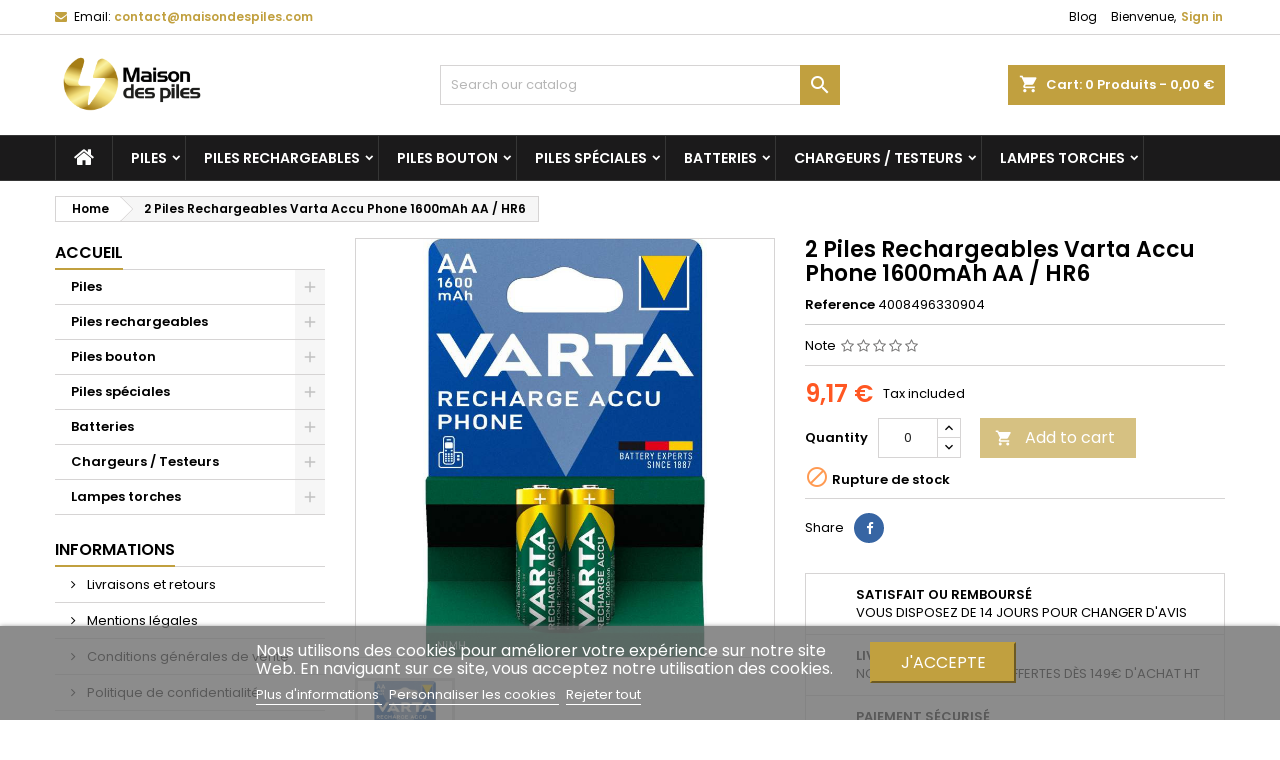

--- FILE ---
content_type: text/html; charset=utf-8
request_url: https://maisondespiles.com/accueil/726-2-piles-rechargeables-varta-accu-phone-1600mah-aa-hr6-4008496330904.html
body_size: 22257
content:
<!doctype html>
<html lang="fr">

  <head>
    
      
  <meta charset="utf-8">


  <meta http-equiv="x-ua-compatible" content="ie=edge">



  <link rel="canonical" href="https://maisondespiles.com/accueil/726-2-piles-rechargeables-varta-accu-phone-1600mah-aa-hr6-4008496330904.html">

  <title>2 Piles Rechargeables Varta Accu Phone 1600mAh AA / HR6</title>

  <meta name="description" content="">
  <meta name="keywords" content="">
    
  
        




  <meta name="viewport" content="width=device-width, initial-scale=1">



  <link rel="icon" type="image/vnd.microsoft.icon" href="https://maisondespiles.com/img/favicon.ico?1664456290">
  <link rel="shortcut icon" type="image/x-icon" href="https://maisondespiles.com/img/favicon.ico?1664456290">



  
<link rel="font" rel="preload" as="font" type="font/woff2" crossorigin href="https://maisondespiles.com/themes/AngarTheme/assets/css/fonts/material_icons.woff2"/>
<link rel="font" rel="preload" as="font" type="font/woff2" crossorigin href="https://maisondespiles.com/themes/AngarTheme/assets/css/fonts/fontawesome-webfont.woff2?v=4.7.0"/>

  <link rel="stylesheet" rel="preload" as="style" href="https://maisondespiles.com/themes/AngarTheme/assets/cache/theme-cb8318119.css" media="all" />


  <link rel="stylesheet" href="https://maisondespiles.com/themes/AngarTheme/assets/cache/theme-cb8318119.css" type="text/css" media="all">


<link rel="stylesheet" rel="preload" as="style" href="https://fonts.googleapis.com/css?family=Poppins:400,600&amp;subset=latin,latin-ext&display=block" type="text/css" media="all" />
<script async="true" type="text/javascript" src="https://s.kk-resources.com/leadtag.js" ></script>

  

  <script type="text/javascript">
        var lgcookieslaw_block = false;
        var lgcookieslaw_cookie_name = "__lglaw";
        var lgcookieslaw_position = "2";
        var lgcookieslaw_reload = false;
        var lgcookieslaw_session_time = "31536000";
        var oleaCombinations = [];
        var oleaFoqGetPriceURL = "https:\/\/maisondespiles.com\/module\/oleafoquantityprices\/ajax";
        var olea_psquantitydiscountonproduct = 1;
        var oleafoqbyqtyMessage = "Par #X# x";
        var oleafoqmultipleofminimal = 0;
        var prestashop = {"cart":{"products":[],"totals":{"total":{"type":"total","label":"Total","amount":0,"value":"0,00\u00a0\u20ac"},"total_including_tax":{"type":"total","label":"Total (tax incl.)","amount":0,"value":"0,00\u00a0\u20ac"},"total_excluding_tax":{"type":"total","label":"Total (tax excl.)","amount":0,"value":"0,00\u00a0\u20ac"}},"subtotals":{"products":{"type":"products","label":"Subtotal","amount":0,"value":"0,00\u00a0\u20ac"},"discounts":null,"shipping":{"type":"shipping","label":"Shipping","amount":0,"value":""},"tax":null},"products_count":0,"summary_string":"0 items","vouchers":{"allowed":1,"added":[]},"discounts":[],"minimalPurchase":8.33,"minimalPurchaseRequired":"A minimum shopping cart total of 8,33\u00a0\u20ac (tax excl.) is required to validate your order. Current cart total is 0,00\u00a0\u20ac (tax excl.)."},"currency":{"name":"Euro","iso_code":"EUR","iso_code_num":"978","sign":"\u20ac"},"customer":{"lastname":null,"firstname":null,"email":null,"birthday":null,"newsletter":null,"newsletter_date_add":null,"optin":null,"website":null,"company":null,"siret":null,"ape":null,"is_logged":false,"gender":{"type":null,"name":null},"addresses":[]},"language":{"name":"Fran\u00e7ais (French)","iso_code":"fr","locale":"fr-FR","language_code":"fr","is_rtl":"0","date_format_lite":"d\/m\/Y","date_format_full":"d\/m\/Y H:i:s","id":1},"page":{"title":"","canonical":null,"meta":{"title":"2 Piles Rechargeables Varta Accu Phone 1600mAh AA \/ HR6","description":"","keywords":"","robots":"index"},"page_name":"product","body_classes":{"lang-fr":true,"lang-rtl":false,"country-FR":true,"currency-EUR":true,"layout-left-column":true,"page-product":true,"tax-display-enabled":true,"product-id-726":true,"product-2 Piles Rechargeables Varta Accu Phone 1600mAh AA \/ HR6":true,"product-id-category-2":true,"product-id-manufacturer-13":true,"product-id-supplier-0":true,"product-available-for-order":true},"admin_notifications":[]},"shop":{"name":"Maison des Piles","logo":"https:\/\/maisondespiles.com\/img\/maison-de-la-pile-logo-1618084105.jpg","stores_icon":"https:\/\/maisondespiles.com\/img\/logo_stores.png","favicon":"https:\/\/maisondespiles.com\/img\/favicon.ico"},"urls":{"base_url":"https:\/\/maisondespiles.com\/","current_url":"https:\/\/maisondespiles.com\/accueil\/726-2-piles-rechargeables-varta-accu-phone-1600mah-aa-hr6-4008496330904.html","shop_domain_url":"https:\/\/maisondespiles.com","img_ps_url":"https:\/\/maisondespiles.com\/img\/","img_cat_url":"https:\/\/maisondespiles.com\/img\/c\/","img_lang_url":"https:\/\/maisondespiles.com\/img\/l\/","img_prod_url":"https:\/\/maisondespiles.com\/img\/p\/","img_manu_url":"https:\/\/maisondespiles.com\/img\/m\/","img_sup_url":"https:\/\/maisondespiles.com\/img\/su\/","img_ship_url":"https:\/\/maisondespiles.com\/img\/s\/","img_store_url":"https:\/\/maisondespiles.com\/img\/st\/","img_col_url":"https:\/\/maisondespiles.com\/img\/co\/","img_url":"https:\/\/maisondespiles.com\/themes\/AngarTheme\/assets\/img\/","css_url":"https:\/\/maisondespiles.com\/themes\/AngarTheme\/assets\/css\/","js_url":"https:\/\/maisondespiles.com\/themes\/AngarTheme\/assets\/js\/","pic_url":"https:\/\/maisondespiles.com\/upload\/","pages":{"address":"https:\/\/maisondespiles.com\/adresse","addresses":"https:\/\/maisondespiles.com\/adresses","authentication":"https:\/\/maisondespiles.com\/connexion","cart":"https:\/\/maisondespiles.com\/panier","category":"https:\/\/maisondespiles.com\/index.php?controller=category","cms":"https:\/\/maisondespiles.com\/index.php?controller=cms","contact":"https:\/\/maisondespiles.com\/nous-contacter","discount":"https:\/\/maisondespiles.com\/reduction","guest_tracking":"https:\/\/maisondespiles.com\/suivi-commande-invite","history":"https:\/\/maisondespiles.com\/historique-commandes","identity":"https:\/\/maisondespiles.com\/identite","index":"https:\/\/maisondespiles.com\/","my_account":"https:\/\/maisondespiles.com\/mon-compte","order_confirmation":"https:\/\/maisondespiles.com\/confirmation-commande","order_detail":"https:\/\/maisondespiles.com\/index.php?controller=order-detail","order_follow":"https:\/\/maisondespiles.com\/suivi-commande","order":"https:\/\/maisondespiles.com\/commande","order_return":"https:\/\/maisondespiles.com\/index.php?controller=order-return","order_slip":"https:\/\/maisondespiles.com\/avoirs","pagenotfound":"https:\/\/maisondespiles.com\/page-introuvable","password":"https:\/\/maisondespiles.com\/recuperation-mot-de-passe","pdf_invoice":"https:\/\/maisondespiles.com\/index.php?controller=pdf-invoice","pdf_order_return":"https:\/\/maisondespiles.com\/index.php?controller=pdf-order-return","pdf_order_slip":"https:\/\/maisondespiles.com\/index.php?controller=pdf-order-slip","prices_drop":"https:\/\/maisondespiles.com\/promotions","product":"https:\/\/maisondespiles.com\/index.php?controller=product","search":"https:\/\/maisondespiles.com\/recherche","sitemap":"https:\/\/maisondespiles.com\/plan-site","stores":"https:\/\/maisondespiles.com\/magasins","supplier":"https:\/\/maisondespiles.com\/fournisseur","register":"https:\/\/maisondespiles.com\/connexion?create_account=1","order_login":"https:\/\/maisondespiles.com\/commande?login=1"},"alternative_langs":[],"theme_assets":"\/themes\/AngarTheme\/assets\/","actions":{"logout":"https:\/\/maisondespiles.com\/?mylogout="},"no_picture_image":{"bySize":{"small_default":{"url":"https:\/\/maisondespiles.com\/img\/p\/fr-default-small_default.jpg","width":98,"height":98},"cart_default":{"url":"https:\/\/maisondespiles.com\/img\/p\/fr-default-cart_default.jpg","width":125,"height":125},"home_default":{"url":"https:\/\/maisondespiles.com\/img\/p\/fr-default-home_default.jpg","width":259,"height":259},"medium_default":{"url":"https:\/\/maisondespiles.com\/img\/p\/fr-default-medium_default.jpg","width":452,"height":452},"large_default":{"url":"https:\/\/maisondespiles.com\/img\/p\/fr-default-large_default.jpg","width":800,"height":800}},"small":{"url":"https:\/\/maisondespiles.com\/img\/p\/fr-default-small_default.jpg","width":98,"height":98},"medium":{"url":"https:\/\/maisondespiles.com\/img\/p\/fr-default-home_default.jpg","width":259,"height":259},"large":{"url":"https:\/\/maisondespiles.com\/img\/p\/fr-default-large_default.jpg","width":800,"height":800},"legend":""}},"configuration":{"display_taxes_label":true,"display_prices_tax_incl":true,"is_catalog":false,"show_prices":true,"opt_in":{"partner":false},"quantity_discount":{"type":"discount","label":"Unit discount"},"voucher_enabled":1,"return_enabled":1},"field_required":[],"breadcrumb":{"links":[{"title":"Home","url":"https:\/\/maisondespiles.com\/"},{"title":"2 Piles Rechargeables Varta Accu Phone 1600mAh AA \/ HR6","url":"https:\/\/maisondespiles.com\/accueil\/726-2-piles-rechargeables-varta-accu-phone-1600mah-aa-hr6-4008496330904.html"}],"count":2},"link":{"protocol_link":"https:\/\/","protocol_content":"https:\/\/"},"time":1769055939,"static_token":"202a1f7b59283f5cad268b91a6b49cdd","token":"6486c8b93fd2d81095708d793f6981ca","debug":false};
        var psemailsubscription_subscription = "https:\/\/maisondespiles.com\/module\/ps_emailsubscription\/subscription";
        var psr_icon_color = "#C1A03F";
      </script>



  <!-- emarketing start -->





<!-- emarketing end -->
<style type="text/css">
body {
background-color: #ffffff;
font-family: "Poppins", Arial, Helvetica, sans-serif;
}

.products .product-miniature .product-title {
height: 32px;
}

.products .product-miniature .product-title a {
font-size: 14px;
line-height: 16px;
}

#content-wrapper .products .product-miniature .product-desc {
height: 36px;
}

@media (min-width: 991px) {
#home_categories ul li .cat-container {
min-height: 0px;
}
}

@media (min-width: 768px) {
#_desktop_logo {
padding-top: 0px;
padding-bottom: 0px;
}
}

nav.header-nav {
background: #ffffff;
}

nav.header-nav,
.header_sep2 #contact-link span.shop-phone,
.header_sep2 #contact-link span.shop-phone.shop-tel,
.header_sep2 #contact-link span.shop-phone:last-child,
.header_sep2 .lang_currency_top,
.header_sep2 .lang_currency_top:last-child,
.header_sep2 #_desktop_currency_selector,
.header_sep2 #_desktop_language_selector,
.header_sep2 #_desktop_user_info {
border-color: #d6d4d4;
}

#contact-link,
#contact-link a,
.lang_currency_top span.lang_currency_text,
.lang_currency_top .dropdown i.expand-more,
nav.header-nav .user-info span,
nav.header-nav .user-info a.logout,
#languages-block-top div.current,
nav.header-nav a{
color: #000000;
}

#contact-link span.shop-phone strong,
#contact-link span.shop-phone strong a,
.lang_currency_top span.expand-more,
nav.header-nav .user-info a.account {
color: #c1a03f;
}

#contact-link span.shop-phone i {
color: #c1a03f;
}

.header-top {
background: #ffffff;
}

div#search_widget form button[type=submit] {
background: #c1a03f;
color: #ffffff;
}

div#search_widget form button[type=submit]:hover {
background: #c1a03f;
color: #ffffff;
}


#header div#_desktop_cart .blockcart .header {
background: #c1a03f;
}

#header div#_desktop_cart .blockcart .header a.cart_link {
color: #ffffff;
}


#homepage-slider .bx-wrapper .bx-pager.bx-default-pager a:hover,
#homepage-slider .bx-wrapper .bx-pager.bx-default-pager a.active{
background: #c1a03f;
}

div#rwd_menu {
background: #1b1a1b;
}

div#rwd_menu,
div#rwd_menu a {
color: #ffffff;
}

div#rwd_menu,
div#rwd_menu .rwd_menu_item,
div#rwd_menu .rwd_menu_item:first-child {
border-color: #363636;
}

div#rwd_menu .rwd_menu_item:hover,
div#rwd_menu .rwd_menu_item:focus,
div#rwd_menu .rwd_menu_item a:hover,
div#rwd_menu .rwd_menu_item a:focus {
color: #ffffff;
background: #c1a03f;
}

#mobile_top_menu_wrapper2 .top-menu li a:hover,
.rwd_menu_open ul.user_info li a:hover {
background: #c1a03f;
color: #ffffff;
}

#_desktop_top_menu{
background: #1b1a1b;
}

#_desktop_top_menu,
#_desktop_top_menu > ul > li,
.menu_sep1 #_desktop_top_menu > ul > li,
.menu_sep1 #_desktop_top_menu > ul > li:last-child,
.menu_sep2 #_desktop_top_menu,
.menu_sep2 #_desktop_top_menu > ul > li,
.menu_sep2 #_desktop_top_menu > ul > li:last-child,
.menu_sep3 #_desktop_top_menu,
.menu_sep4 #_desktop_top_menu,
.menu_sep5 #_desktop_top_menu,
.menu_sep6 #_desktop_top_menu {
border-color: #363636;
}

#_desktop_top_menu > ul > li > a {
color: #ffffff;
}

#_desktop_top_menu > ul > li:hover > a {
color: #ffffff;
background: #c1a03f;
}

.submenu1 #_desktop_top_menu .popover.sub-menu ul.top-menu li a:hover {
background: #c1a03f;
color: #ffffff;
}

#home_categories .homecat_title span {
border-color: #c1a03f;
}

#home_categories ul li .homecat_name span {
background: #c1a03f;
}

#home_categories ul li a.view_more {
background: #c1a03f;
color: #ffffff;
border-color: #c1a03f;
}

#home_categories ul li a.view_more:hover {
background: #1b1a1b;
color: #ffffff;
border-color: #1b1a1b;
}

.columns .text-uppercase a,
.columns .text-uppercase span,
.columns div#_desktop_cart .cart_index_title a,
#home_man_product .catprod_title a span {
border-color: #c1a03f;
}

#index .tabs ul.nav-tabs li.nav-item a.active,
#index .tabs ul.nav-tabs li.nav-item a:hover,
.index_title a,
.index_title span {
border-color: #c1a03f;
}

a.product-flags-plist span.product-flag.new,
#home_cat_product a.product-flags-plist span.product-flag.new,
#product #content .product-flags li,
#product #content .product-flags .product-flag.new {
background: #c1a03f;
}

.products .product-miniature .product-title a,
#home_cat_product ul li .right-block .name_block a {
color: #000000;
}

.products .product-miniature span.price,
#home_cat_product ul li .product-price-and-shipping .price,
.ui-widget .search_right span.search_price {
color: #ff5722;
}

.button-container .add-to-cart:hover,
#subcart .cart-buttons .viewcart:hover {
background: #282828;
color: #ffffff;
border-color: #282828;
}

.button-container .add-to-cart,
.button-container .add-to-cart:disabled,
#subcart .cart-buttons .viewcart {
background: #c1a03f;
color: #ffffff;
border-color: #c1a03f;
}

#home_cat_product .catprod_title span {
border-color: #c1a03f;
}

#home_man .man_title span {
border-color: #c1a03f;
}

div#angarinfo_block .icon_cms {
color: #c1a03f;
}

.footer-container {
background: #1b1a1b;
}

.footer-container,
.footer-container .h3,
.footer-container .links .title,
.row.social_footer {
border-color: #363636;
}

.footer-container .h3 span,
.footer-container .h3 a,
.footer-container .links .title span.h3,
.footer-container .links .title a.h3 {
border-color: #c1a03f;
}

.footer-container,
.footer-container .h3,
.footer-container .links .title .h3,
.footer-container a,
.footer-container li a,
.footer-container .links ul>li a {
color: #ffffff;
}

.block_newsletter .btn-newsletter {
background: #c1a03f;
color: #ffffff;
}

.block_newsletter .btn-newsletter:hover {
background: #c1a03f;
color: #ffffff;
}

.footer-container .bottom-footer {
background: #1b1a1b;
border-color: #363636;
color: #ffffff;
}

.product-prices .current-price span.price {
color: #ff5722;
}

.product-add-to-cart button.btn.add-to-cart:hover {
background: #282828;
color: #ffffff;
border-color: #282828;
}

.product-add-to-cart button.btn.add-to-cart,
.product-add-to-cart button.btn.add-to-cart:disabled {
background: #c1a03f;
color: #ffffff;
border-color: #c1a03f;
}

#product .tabs ul.nav-tabs li.nav-item a.active,
#product .tabs ul.nav-tabs li.nav-item a:hover,
#product .index_title span,
.page-product-heading span,
body #product-comments-list-header .comments-nb {
border-color: #c1a03f;
}

body .btn-primary:hover {
background: #c1a03f;
color: #ffffff;
border-color: #c1a03f;
}

body .btn-primary,
body .btn-primary.disabled,
body .btn-primary:disabled,
body .btn-primary.disabled:hover {
background: #c1a03f;
color: #ffffff;
border-color: #c1a03f;
}

body .btn-secondary:hover {
background: #eeeeee;
color: #000000;
border-color: #d8d8d8;
}

body .btn-secondary,
body .btn-secondary.disabled,
body .btn-secondary:disabled,
body .btn-secondary.disabled:hover {
background: #f6f6f6;
color: #000000;
border-color: #d8d8d8;
}

.form-control:focus, .input-group.focus {
border-color: #dbdbdb;
outline-color: #dbdbdb;
}

body .pagination .page-list .current a,
body .pagination .page-list a:hover,
body .pagination .page-list .current a.disabled,
body .pagination .page-list .current a.disabled:hover {
color: #c1a03f;
}

.page-my-account #content .links a:hover i {
color: #c1a03f;
}

#scroll_top {
background: #c1a03f;
color: #ffffff;
}

#scroll_top:hover,
#scroll_top:focus {
background: #1b1a1b;
color: #ffffff;
}

</style>
<script type="text/javascript">
	(window.gaDevIds=window.gaDevIds||[]).push('d6YPbH');
	(function(i,s,o,g,r,a,m){i['GoogleAnalyticsObject']=r;i[r]=i[r]||function(){
	(i[r].q=i[r].q||[]).push(arguments)},i[r].l=1*new Date();a=s.createElement(o),
	m=s.getElementsByTagName(o)[0];a.async=1;a.src=g;m.parentNode.insertBefore(a,m)
	})(window,document,'script','https://www.google-analytics.com/analytics.js','ga');

            ga('create', 'UA-205517104-1', 'auto');
                        ga('send', 'pageview');
    
    ga('require', 'ec');
</script>

  
    <!-- Google Tag Manager -->
    <script>(function(w,d,s,l,i){w[l]=w[l]||[];w[l].push({'gtm.start':
    new Date().getTime(),event:'gtm.js'});var f=d.getElementsByTagName(s)[0],
    j=d.createElement(s),dl=l!='dataLayer'?'&l='+l:'';j.async=true;j.src=
    'https://www.googletagmanager.com/gtm.js?id='+i+dl;f.parentNode.insertBefore(j,f);
    })(window,document,'script','dataLayer','GTM-T35J86P');</script>
    <!-- End Google Tag Manager -->
    
<script type="text/javascript">
    
        var hi_adb_front_controller_url = 'https://maisondespiles.com/module/hiaddtocartbutton/ajax';
    
</script>



    
  <meta property="og:type" content="product">
  <meta property="og:url" content="https://maisondespiles.com/accueil/726-2-piles-rechargeables-varta-accu-phone-1600mah-aa-hr6-4008496330904.html">
  <meta property="og:title" content="2 Piles Rechargeables Varta Accu Phone 1600mAh AA / HR6">
  <meta property="og:site_name" content="Maison des Piles">
  <meta property="og:description" content="">
  <meta property="og:image" content="https://maisondespiles.com/1632-large_default/2-piles-rechargeables-varta-accu-phone-1600mah-aa-hr6.jpg">
    <meta property="product:pretax_price:amount" content="7.64">
  <meta property="product:pretax_price:currency" content="EUR">
  <meta property="product:price:amount" content="9.17">
  <meta property="product:price:currency" content="EUR">
      <meta property="product:weight:value" content="0.055000">
  <meta property="product:weight:units" content="kg">
  
  </head>

  <body id="product" class="lang-fr country-fr currency-eur layout-left-column page-product tax-display-enabled product-id-726 product-2-piles-rechargeables-varta-accu-phone-1600mah-aa-hr6 product-id-category-2 product-id-manufacturer-13 product-id-supplier-0 product-available-for-order  ps_177
	no_bg #ffffff bg_attatchment_fixed bg_position_tl bg_repeat_xy bg_size_initial slider_position_top slider_controls_white banners_top3 banners_top_tablets3 banners_top_phones1 banners_bottom2 banners_bottom_tablets2 banners_bottom_phones1 submenu1 pl_1col_qty_5 pl_2col_qty_4 pl_3col_qty_3 pl_1col_qty_bigtablets_4 pl_2col_qty_bigtablets_3 pl_3col_qty_bigtablets_2 pl_1col_qty_tablets_3 pl_1col_qty_phones_2 home_tabs1 pl_border_type2 32 14 16 pl_button_icon_no pl_button_qty2 pl_desc_yes pl_reviews_yes pl_availability_yes  hide_reference_no hide_reassurance_no product_tabs1    menu_sep2 header_sep1 slider_full_width feat_cat_style2 feat_cat4 feat_cat_bigtablets2 feat_cat_tablets2 feat_cat_phones0 all_products_yes pl_colors_yes newsletter_info_yes stickycart_yes stickymenu_yes homeicon_no pl_man_yes product_hide_man_yes  pl_ref_yes  mainfont_Poppins bg_white standard_carusele not_logged  ">

    
        
  <!-- Google Tag Manager (noscript) -->
  <noscript><iframe src="https://www.googletagmanager.com/ns.html?id=GTM-T35J86P"
  height="0" width="0" style="display:none;visibility:hidden"></iframe></noscript>
  <!-- End Google Tag Manager (noscript) -->
  

    

    <main>
      
              

      <header id="header">
        
          


  <div class="header-banner">
    
  </div>



  <nav class="header-nav">
    <div class="container">
      <div class="row">
          <div class="col-md-12 col-xs-12">
            <div id="_desktop_contact_link">
  <div id="contact-link">

	
			<span class="shop-phone contact_link">
			<a href="https://maisondespiles.com/nous-contacter">Contact</a>
		</span>
	
			<span class="shop-phone shop-email">
			<i class="fa fa-envelope"></i>
			<span class="shop-phone_text">Email:</span>
			<strong><a href="&#109;&#97;&#105;&#108;&#116;&#111;&#58;%63%6f%6e%74%61%63%74@%6d%61%69%73%6f%6e%64%65%73%70%69%6c%65%73.%63%6f%6d" >&#x63;&#x6f;&#x6e;&#x74;&#x61;&#x63;&#x74;&#x40;&#x6d;&#x61;&#x69;&#x73;&#x6f;&#x6e;&#x64;&#x65;&#x73;&#x70;&#x69;&#x6c;&#x65;&#x73;&#x2e;&#x63;&#x6f;&#x6d;</a></strong>
		</span>
	

  </div>
</div>


            <div id="_desktop_user_info_2">
  <div class="user-info">


	<ul class="user_info hidden-md-up hidden-sm-down">

		
			<li><a href="https://maisondespiles.com/mon-compte" title="Log in to your customer account" rel="nofollow">Sign in</a></li>
			
		
	</ul>


	<div class="hidden-sm-down-">
		<span class="welcome">Bienvenue,</span>
					<a class="account" href="https://maisondespiles.com/mon-compte" title="Log in to your customer account" rel="nofollow">Sign in</a>

			
			</div>


  </div>
</div><!-- Module Presta Blog -->
<div id="_prestablog_index">
	<div>
		<a title="Blog" href="https://maisondespiles.com/blog">
			Blog
		</a>
	</div>
</div>
<!-- /Module Presta Blog -->

          </div>
      </div>
    </div>
  </nav>



  <div class="header-top">
    <div class="container">
	  <div class="row">
        <div class="col-md-4 hidden-sm-down2" id="_desktop_logo">
                            <a href="https://maisondespiles.com/">
                  <img class="logo img-responsive" src="https://maisondespiles.com/img/maison-de-la-pile-logo-1618084105.jpg" alt="Maison des Piles">
                </a>
                    </div>
		
<div id="_desktop_cart">

	<div class="cart_top">

		<div class="blockcart cart-preview inactive" data-refresh-url="//maisondespiles.com/module/ps_shoppingcart/ajax">
			<div class="header">
			
				<div class="cart_index_title">
					<a class="cart_link" rel="nofollow" href="//maisondespiles.com/panier?action=show">
						<i class="material-icons shopping-cart">shopping_cart</i>
						<span class="hidden-sm-down cart_title">Cart:</span>
						<span class="cart-products-count">
							0<span> Produits - 0,00 €</span>
						</span>
					</a>
				</div>


				<div id="subcart">

					<ul class="cart_products">

											<li>There are no more items in your cart</li>
					
										</ul>

					<ul class="cart-subtotals">

				
						<li>
							<span class="text">Shipping</span>
							<span class="value"></span>
							<span class="clearfix"></span>
						</li>

						<li>
							<span class="text">Total</span>
							<span class="value">0,00 €</span>
							<span class="clearfix"></span>
						</li>

					</ul>

					<div class="cart-buttons">
						<a class="btn btn-primary viewcart" href="//maisondespiles.com/panier?action=show">Commander <i class="material-icons">&#xE315;</i></a>
											</div>

				</div>

			</div>
		</div>

	</div>

</div>


<!-- Block search module TOP -->
<div id="_desktop_search_widget" class="col-lg-4 col-md-4 col-sm-12 search-widget hidden-sm-down ">
	<div id="search_widget" data-search-controller-url="//maisondespiles.com/recherche">
		<form method="get" action="//maisondespiles.com/recherche">
			<input type="hidden" name="controller" value="search">
			<input type="text" name="s" value="" placeholder="Search our catalog" aria-label="Search">
			<button type="submit">
				<i class="material-icons search">&#xE8B6;</i>
				<span class="hidden-xl-down">Search</span>
			</button>
		</form>
	</div>
</div>
<!-- /Block search module TOP -->
 
<!-- Module Presta Blog -->

<div id="prestablog_displayslider">


</div>

<!-- Module Presta Blog -->

		<div class="clearfix"></div>
	  </div>
    </div>

	<div id="rwd_menu" class="hidden-md-up">
		<div class="container">
			<div id="menu-icon2" class="rwd_menu_item"><i class="material-icons d-inline">&#xE5D2;</i></div>
			<div id="search-icon" class="rwd_menu_item"><i class="material-icons search">&#xE8B6;</i></div>
			<div id="user-icon" class="rwd_menu_item"><i class="material-icons logged">&#xE7FF;</i></div>
			<div id="_mobile_cart" class="rwd_menu_item"></div>
		</div>
		<div class="clearfix"></div>
	</div>

	<div class="container">
		<div id="mobile_top_menu_wrapper2" class="rwd_menu_open hidden-md-up" style="display:none;">
			<div class="js-top-menu mobile" id="_mobile_top_menu"></div>
		</div>

		<div id="mobile_search_wrapper" class="rwd_menu_open hidden-md-up" style="display:none;">
			<div id="_mobile_search_widget"></div>
		</div>

		<div id="mobile_user_wrapper" class="rwd_menu_open hidden-md-up" style="display:none;">
			<div id="_mobile_user_info"></div>
		</div>
	</div>
  </div>
  

<div class="menu js-top-menu position-static hidden-sm-down" id="_desktop_top_menu">
    

      <ul class="top-menu container" id="top-menu" data-depth="0">

					<li class="home_icon"><a href="https://maisondespiles.com/"><i class="icon-home"></i><span>Home</span></a></li>
		
	    
							<li class="category" id="category-10">
								  <a
					class="dropdown-item sf-with-ul"
					href="https://maisondespiles.com/10-piles" data-depth="0"
									  >
										  					  					  <span class="float-xs-right hidden-md-up">
						<span data-target="#top_sub_menu_92244" data-toggle="collapse" class="navbar-toggler collapse-icons">
						  <i class="material-icons add">&#xE313;</i>
						  <i class="material-icons remove">&#xE316;</i>
						</span>
					  </span>
										Piles
				  </a>
				  				  <div  class="popover sub-menu js-sub-menu collapse" id="top_sub_menu_92244">
					

      <ul class="top-menu container"  data-depth="1">

		
	    
							<li class="category" id="category-17">
								  <a
					class="dropdown-item dropdown-submenu"
					href="https://maisondespiles.com/17-piles-aa-lr6" data-depth="1"
									  >
										Piles AA / LR6
				  </a>
				  				</li>
							<li class="category" id="category-18">
								  <a
					class="dropdown-item dropdown-submenu"
					href="https://maisondespiles.com/18-piles-aaa-lr03" data-depth="1"
									  >
										Piles AAA / LR03
				  </a>
				  				</li>
							<li class="category" id="category-19">
								  <a
					class="dropdown-item dropdown-submenu"
					href="https://maisondespiles.com/19-piles-c-lr14" data-depth="1"
									  >
										Piles C / LR14
				  </a>
				  				</li>
							<li class="category" id="category-20">
								  <a
					class="dropdown-item dropdown-submenu"
					href="https://maisondespiles.com/20-piles-d-lr20" data-depth="1"
									  >
										Piles D / LR20
				  </a>
				  				</li>
							<li class="category" id="category-21">
								  <a
					class="dropdown-item dropdown-submenu"
					href="https://maisondespiles.com/21-piles-9v-6lr61" data-depth="1"
									  >
										Piles 9V / 6LR61
				  </a>
				  				</li>
							<li class="category" id="category-22">
								  <a
					class="dropdown-item dropdown-submenu"
					href="https://maisondespiles.com/22-piles-45v-3lr12" data-depth="1"
									  >
										Piles 4,5V / 3LR12
				  </a>
				  				</li>
			
		
      </ul>


																																	  </div>
				  				</li>
							<li class="category" id="category-11">
								  <a
					class="dropdown-item sf-with-ul"
					href="https://maisondespiles.com/11-piles-rechargeables" data-depth="0"
									  >
										  					  					  <span class="float-xs-right hidden-md-up">
						<span data-target="#top_sub_menu_29092" data-toggle="collapse" class="navbar-toggler collapse-icons">
						  <i class="material-icons add">&#xE313;</i>
						  <i class="material-icons remove">&#xE316;</i>
						</span>
					  </span>
										Piles rechargeables
				  </a>
				  				  <div  class="popover sub-menu js-sub-menu collapse" id="top_sub_menu_29092">
					

      <ul class="top-menu container"  data-depth="1">

		
	    
							<li class="category" id="category-23">
								  <a
					class="dropdown-item dropdown-submenu"
					href="https://maisondespiles.com/23-piles-rechargeables-aa-hr6" data-depth="1"
									  >
										Piles rechargeables AA / HR6
				  </a>
				  				</li>
							<li class="category" id="category-24">
								  <a
					class="dropdown-item dropdown-submenu"
					href="https://maisondespiles.com/24-piles-rechargeables-aaa-hr03" data-depth="1"
									  >
										Piles rechargeables AAA / HR03
				  </a>
				  				</li>
							<li class="category" id="category-25">
								  <a
					class="dropdown-item dropdown-submenu"
					href="https://maisondespiles.com/25-piles-rechargeables-c-hr14" data-depth="1"
									  >
										Piles rechargeables C / HR14
				  </a>
				  				</li>
							<li class="category" id="category-26">
								  <a
					class="dropdown-item dropdown-submenu"
					href="https://maisondespiles.com/26-piles-rechargeables-d-hr20" data-depth="1"
									  >
										Piles rechargeables D / HR20
				  </a>
				  				</li>
							<li class="category" id="category-27">
								  <a
					class="dropdown-item dropdown-submenu"
					href="https://maisondespiles.com/27-piles-rechargeables-9v-hr9v" data-depth="1"
									  >
										Piles rechargeables 9V / HR9V
				  </a>
				  				</li>
							<li class="category" id="category-54">
								  <a
					class="dropdown-item dropdown-submenu"
					href="https://maisondespiles.com/54-autres-piles-rechargeables" data-depth="1"
									  >
										Autres piles rechargeables
				  </a>
				  				</li>
			
		
      </ul>


																																	  </div>
				  				</li>
							<li class="category" id="category-12">
								  <a
					class="dropdown-item sf-with-ul"
					href="https://maisondespiles.com/12-piles-bouton" data-depth="0"
									  >
										  					  					  <span class="float-xs-right hidden-md-up">
						<span data-target="#top_sub_menu_37300" data-toggle="collapse" class="navbar-toggler collapse-icons">
						  <i class="material-icons add">&#xE313;</i>
						  <i class="material-icons remove">&#xE316;</i>
						</span>
					  </span>
										Piles bouton
				  </a>
				  				  <div  class="popover sub-menu js-sub-menu collapse" id="top_sub_menu_37300">
					

      <ul class="top-menu container"  data-depth="1">

		
	    
							<li class="category" id="category-28">
								  <a
					class="dropdown-item dropdown-submenu"
					href="https://maisondespiles.com/28-piles-bouton-3v-cr" data-depth="1"
									  >
										Piles bouton 3V / CR
				  </a>
				  				</li>
							<li class="category" id="category-29">
								  <a
					class="dropdown-item dropdown-submenu"
					href="https://maisondespiles.com/29-piles-montre" data-depth="1"
									  >
										Piles montre
				  </a>
				  				</li>
							<li class="category" id="category-32">
								  <a
					class="dropdown-item dropdown-submenu"
					href="https://maisondespiles.com/32-piles-auditives-pr" data-depth="1"
									  >
										Piles auditives / PR
				  </a>
				  				</li>
			
		
      </ul>


																																	  </div>
				  				</li>
							<li class="category" id="category-15">
								  <a
					class="dropdown-item sf-with-ul"
					href="https://maisondespiles.com/15-piles-speciales" data-depth="0"
									  >
										  					  					  <span class="float-xs-right hidden-md-up">
						<span data-target="#top_sub_menu_15407" data-toggle="collapse" class="navbar-toggler collapse-icons">
						  <i class="material-icons add">&#xE313;</i>
						  <i class="material-icons remove">&#xE316;</i>
						</span>
					  </span>
										Piles spéciales
				  </a>
				  				  <div  class="popover sub-menu js-sub-menu collapse" id="top_sub_menu_15407">
					

      <ul class="top-menu container"  data-depth="1">

		
	    
							<li class="category" id="category-49">
								  <a
					class="dropdown-item dropdown-submenu sf-with-ul"
					href="https://maisondespiles.com/49-piles-speciales" data-depth="1"
									  >
										  					  					  <span class="float-xs-right hidden-md-up">
						<span data-target="#top_sub_menu_18199" data-toggle="collapse" class="navbar-toggler collapse-icons">
						  <i class="material-icons add">&#xE313;</i>
						  <i class="material-icons remove">&#xE316;</i>
						</span>
					  </span>
										Piles spéciales
				  </a>
				  				  <div  class="collapse" id="top_sub_menu_18199">
					

      <ul class="top-menu container"  data-depth="2">

		
	    
							<li class="category" id="category-39">
								  <a
					class="dropdown-item"
					href="https://maisondespiles.com/39-piles-mn11-v11ga-a11" data-depth="2"
									  >
										Piles MN11 / V11GA / A11
				  </a>
				  				</li>
							<li class="category" id="category-33">
								  <a
					class="dropdown-item"
					href="https://maisondespiles.com/33-piles-mn21-v23ga-a23" data-depth="2"
									  >
										Piles MN21 / V23GA / A23
				  </a>
				  				</li>
							<li class="category" id="category-40">
								  <a
					class="dropdown-item"
					href="https://maisondespiles.com/40-piles-mn27-v27ga-a27" data-depth="2"
									  >
										Piles MN27 / V27GA / A27
				  </a>
				  				</li>
							<li class="category" id="category-34">
								  <a
					class="dropdown-item"
					href="https://maisondespiles.com/34-piles-cr123" data-depth="2"
									  >
										Piles CR123
				  </a>
				  				</li>
							<li class="category" id="category-35">
								  <a
					class="dropdown-item"
					href="https://maisondespiles.com/35-piles-cr2" data-depth="2"
									  >
										Piles CR2
				  </a>
				  				</li>
							<li class="category" id="category-41">
								  <a
					class="dropdown-item"
					href="https://maisondespiles.com/41-piles-lr1-n-e90" data-depth="2"
									  >
										Piles LR1 / N / E90
				  </a>
				  				</li>
							<li class="category" id="category-37">
								  <a
					class="dropdown-item"
					href="https://maisondespiles.com/37-piles-lr43-v12ga-186" data-depth="2"
									  >
										Piles LR43 / V12GA / 186
				  </a>
				  				</li>
							<li class="category" id="category-36">
								  <a
					class="dropdown-item"
					href="https://maisondespiles.com/36-piles-lr44-v13ga-a76" data-depth="2"
									  >
										Piles LR44 / V13GA / A76
				  </a>
				  				</li>
							<li class="category" id="category-38">
								  <a
					class="dropdown-item"
					href="https://maisondespiles.com/38-piles-lr54-v10ga-189" data-depth="2"
									  >
										Piles LR54 / V10GA / 189
				  </a>
				  				</li>
							<li class="category" id="category-43">
								  <a
					class="dropdown-item"
					href="https://maisondespiles.com/43-piles-2cr5-245" data-depth="2"
									  >
										Piles 2CR5 / 245
				  </a>
				  				</li>
							<li class="category" id="category-42">
								  <a
					class="dropdown-item"
					href="https://maisondespiles.com/42-piles-4lr44-28l-a544" data-depth="2"
									  >
										Piles 4LR44 / 28L / A544
				  </a>
				  				</li>
							<li class="category" id="category-46">
								  <a
					class="dropdown-item"
					href="https://maisondespiles.com/46-piles-4sr44-v28px" data-depth="2"
									  >
										Piles 4SR44 / V28PX
				  </a>
				  				</li>
							<li class="category" id="category-47">
								  <a
					class="dropdown-item"
					href="https://maisondespiles.com/47-piles-sr44-v76px-303-357" data-depth="2"
									  >
										Piles SR44 / V76PX / 303 / 357
				  </a>
				  				</li>
							<li class="category" id="category-44">
								  <a
					class="dropdown-item"
					href="https://maisondespiles.com/44-piles-cr-p2-223" data-depth="2"
									  >
										Piles CR-P2 / 223
				  </a>
				  				</li>
							<li class="category" id="category-45">
								  <a
					class="dropdown-item"
					href="https://maisondespiles.com/45-piles-aaaa-lr61-e96" data-depth="2"
									  >
										Piles AAAA / LR61 / E96
				  </a>
				  				</li>
							<li class="category" id="category-48">
								  <a
					class="dropdown-item"
					href="https://maisondespiles.com/48-autres-piles" data-depth="2"
									  >
										Autres piles
				  </a>
				  				</li>
			
		
      </ul>


									  </div>
				  				</li>
							<li class="category" id="category-50">
								  <a
					class="dropdown-item dropdown-submenu"
					href="https://maisondespiles.com/50-piles-speciales-3v-et-36v" data-depth="1"
									  >
										Piles spéciales 3V et 3,6V
				  </a>
				  				</li>
							<li class="category" id="category-51">
								  <a
					class="dropdown-item dropdown-submenu"
					href="https://maisondespiles.com/51-piles-speciales-6v" data-depth="1"
									  >
										Piles spéciales 6V
				  </a>
				  				</li>
			
		
      </ul>


																																	  </div>
				  				</li>
							<li class="category" id="category-13">
								  <a
					class="dropdown-item sf-with-ul"
					href="https://maisondespiles.com/13-batteries" data-depth="0"
									  >
										  					  					  <span class="float-xs-right hidden-md-up">
						<span data-target="#top_sub_menu_78886" data-toggle="collapse" class="navbar-toggler collapse-icons">
						  <i class="material-icons add">&#xE313;</i>
						  <i class="material-icons remove">&#xE316;</i>
						</span>
					  </span>
										Batteries
				  </a>
				  				  <div  class="popover sub-menu js-sub-menu collapse" id="top_sub_menu_78886">
					

      <ul class="top-menu container"  data-depth="1">

		
	    
							<li class="category" id="category-55">
								  <a
					class="dropdown-item dropdown-submenu"
					href="https://maisondespiles.com/55-batteries-6v" data-depth="1"
									  >
										Batteries 6V
				  </a>
				  				</li>
							<li class="category" id="category-56">
								  <a
					class="dropdown-item dropdown-submenu"
					href="https://maisondespiles.com/56-batteries-12v" data-depth="1"
									  >
										Batteries 12V
				  </a>
				  				</li>
							<li class="category" id="category-76">
								  <a
					class="dropdown-item dropdown-submenu"
					href="https://maisondespiles.com/76-divers" data-depth="1"
									  >
										Divers
				  </a>
				  				</li>
			
		
      </ul>


																																	  </div>
				  				</li>
							<li class="category" id="category-14">
								  <a
					class="dropdown-item sf-with-ul"
					href="https://maisondespiles.com/14-chargeurs-testeurs" data-depth="0"
									  >
										  					  					  <span class="float-xs-right hidden-md-up">
						<span data-target="#top_sub_menu_53302" data-toggle="collapse" class="navbar-toggler collapse-icons">
						  <i class="material-icons add">&#xE313;</i>
						  <i class="material-icons remove">&#xE316;</i>
						</span>
					  </span>
										Chargeurs / Testeurs
				  </a>
				  				  <div  class="popover sub-menu js-sub-menu collapse" id="top_sub_menu_53302">
					

      <ul class="top-menu container"  data-depth="1">

		
	    
							<li class="category" id="category-52">
								  <a
					class="dropdown-item dropdown-submenu"
					href="https://maisondespiles.com/52-chargeurs" data-depth="1"
									  >
										Chargeurs
				  </a>
				  				</li>
							<li class="category" id="category-53">
								  <a
					class="dropdown-item dropdown-submenu"
					href="https://maisondespiles.com/53-testeurs-piles" data-depth="1"
									  >
										Testeurs piles
				  </a>
				  				</li>
			
		
      </ul>


																																	  </div>
				  				</li>
							<li class="category" id="category-67">
								  <a
					class="dropdown-item sf-with-ul"
					href="https://maisondespiles.com/67-lampes-torches" data-depth="0"
									  >
										  					  					  <span class="float-xs-right hidden-md-up">
						<span data-target="#top_sub_menu_2809" data-toggle="collapse" class="navbar-toggler collapse-icons">
						  <i class="material-icons add">&#xE313;</i>
						  <i class="material-icons remove">&#xE316;</i>
						</span>
					  </span>
										Lampes torches
				  </a>
				  				  <div  class="popover sub-menu js-sub-menu collapse" id="top_sub_menu_2809">
					

      <ul class="top-menu container"  data-depth="1">

		
	    
							<li class="category" id="category-68">
								  <a
					class="dropdown-item dropdown-submenu"
					href="https://maisondespiles.com/68-petite-torche" data-depth="1"
									  >
										Petite torche
				  </a>
				  				</li>
							<li class="category" id="category-69">
								  <a
					class="dropdown-item dropdown-submenu"
					href="https://maisondespiles.com/69-phare-projecteur" data-depth="1"
									  >
										Phare projecteur
				  </a>
				  				</li>
							<li class="category" id="category-70">
								  <a
					class="dropdown-item dropdown-submenu"
					href="https://maisondespiles.com/70-torche-piles-aa-aaa" data-depth="1"
									  >
										Torche piles AA / AAA
				  </a>
				  				</li>
							<li class="category" id="category-71">
								  <a
					class="dropdown-item dropdown-submenu"
					href="https://maisondespiles.com/71-torche-piles-c-d" data-depth="1"
									  >
										Torche piles C / D
				  </a>
				  				</li>
							<li class="category" id="category-72">
								  <a
					class="dropdown-item dropdown-submenu"
					href="https://maisondespiles.com/72-lampe-frontale" data-depth="1"
									  >
										Lampe frontale
				  </a>
				  				</li>
							<li class="category" id="category-73">
								  <a
					class="dropdown-item dropdown-submenu"
					href="https://maisondespiles.com/73-lanterne" data-depth="1"
									  >
										Lanterne
				  </a>
				  				</li>
							<li class="category" id="category-74">
								  <a
					class="dropdown-item dropdown-submenu"
					href="https://maisondespiles.com/74-torches-de-bricolage" data-depth="1"
									  >
										Torches de bricolage
				  </a>
				  				</li>
							<li class="category" id="category-75">
								  <a
					class="dropdown-item dropdown-submenu"
					href="https://maisondespiles.com/75-torche-rechargeable" data-depth="1"
									  >
										Torche rechargeable
				  </a>
				  				</li>
			
		
      </ul>


																																	  </div>
				  				</li>
			
		
      </ul>


    <div class="clearfix"></div>
</div>


        
      </header>

      
        
<aside id="notifications">
  <div class="container">
    
    
    
      </div>
</aside>
      

                          
      <section id="wrapper">
        
        <div class="container">
			
										
			<div class="row">
			  			  
				<nav data-depth="2" class="breadcrumb hidden-sm-down">
  <ol itemscope itemtype="http://schema.org/BreadcrumbList">
          
        <li itemprop="itemListElement" itemscope itemtype="http://schema.org/ListItem">
          <a itemprop="item" href="https://maisondespiles.com/">
            <span itemprop="name">Home</span>
          </a>
          <meta itemprop="position" content="1">
        </li>
      
          
        <li itemprop="itemListElement" itemscope itemtype="http://schema.org/ListItem">
          <a itemprop="item" href="https://maisondespiles.com/accueil/726-2-piles-rechargeables-varta-accu-phone-1600mah-aa-hr6-4008496330904.html">
            <span itemprop="name">2 Piles Rechargeables Varta Accu Phone 1600mAh AA / HR6</span>
          </a>
          <meta itemprop="position" content="2">
        </li>
      
      </ol>
</nav>
			  
			  
			  
				<div id="left-column" class="columns col-xs-12 col-sm-4 col-md-3">
				  				  



<div class="block-categories block">
		<div class="h6 text-uppercase facet-label">
		<a href="https://maisondespiles.com/2-accueil" title="Categories">Accueil</a>
	</div>

    <div class="block_content">
		<ul class="tree dhtml">
			
  <li id="cat_id_10" class="Piles"><a href="https://maisondespiles.com/10-piles" >Piles</a><ul>
  <li id="cat_id_17" class="Piles AA / LR6"><a href="https://maisondespiles.com/17-piles-aa-lr6" >Piles AA / LR6</a></li><li id="cat_id_18" class="Piles AAA / LR03"><a href="https://maisondespiles.com/18-piles-aaa-lr03" >Piles AAA / LR03</a></li><li id="cat_id_19" class="Piles C / LR14"><a href="https://maisondespiles.com/19-piles-c-lr14" >Piles C / LR14</a></li><li id="cat_id_20" class="Piles D / LR20"><a href="https://maisondespiles.com/20-piles-d-lr20" >Piles D / LR20</a></li><li id="cat_id_21" class="Piles 9V / 6LR61"><a href="https://maisondespiles.com/21-piles-9v-6lr61" >Piles 9V / 6LR61</a></li><li id="cat_id_22" class="Piles 4,5V / 3LR12"><a href="https://maisondespiles.com/22-piles-45v-3lr12" >Piles 4,5V / 3LR12</a></li></ul></li><li id="cat_id_11" class="Piles rechargeables"><a href="https://maisondespiles.com/11-piles-rechargeables" >Piles rechargeables</a><ul>
  <li id="cat_id_23" class="Piles rechargeables AA / HR6"><a href="https://maisondespiles.com/23-piles-rechargeables-aa-hr6" >Piles rechargeables AA / HR6</a></li><li id="cat_id_24" class="Piles rechargeables AAA / HR03"><a href="https://maisondespiles.com/24-piles-rechargeables-aaa-hr03" >Piles rechargeables AAA / HR03</a></li><li id="cat_id_25" class="Piles rechargeables C / HR14"><a href="https://maisondespiles.com/25-piles-rechargeables-c-hr14" >Piles rechargeables C / HR14</a></li><li id="cat_id_26" class="Piles rechargeables D / HR20"><a href="https://maisondespiles.com/26-piles-rechargeables-d-hr20" >Piles rechargeables D / HR20</a></li><li id="cat_id_27" class="Piles rechargeables 9V / HR9V"><a href="https://maisondespiles.com/27-piles-rechargeables-9v-hr9v" >Piles rechargeables 9V / HR9V</a></li><li id="cat_id_54" class="Autres piles rechargeables"><a href="https://maisondespiles.com/54-autres-piles-rechargeables" >Autres piles rechargeables</a></li></ul></li><li id="cat_id_12" class="Piles bouton"><a href="https://maisondespiles.com/12-piles-bouton" >Piles bouton</a><ul>
  <li id="cat_id_28" class="Piles bouton 3V / CR"><a href="https://maisondespiles.com/28-piles-bouton-3v-cr" >Piles bouton 3V / CR</a></li><li id="cat_id_29" class="Piles montre"><a href="https://maisondespiles.com/29-piles-montre" >Piles montre</a></li><li id="cat_id_32" class="Piles auditives / PR"><a href="https://maisondespiles.com/32-piles-auditives-pr" >Piles auditives / PR</a></li></ul></li><li id="cat_id_15" class="Piles spéciales"><a href="https://maisondespiles.com/15-piles-speciales" >Piles spéciales</a><ul>
  <li id="cat_id_49" class="Piles spéciales"><a href="https://maisondespiles.com/49-piles-speciales" >Piles spéciales</a><ul>
  <li id="cat_id_39" class="Piles MN11 / V11GA / A11"><a href="https://maisondespiles.com/39-piles-mn11-v11ga-a11" >Piles MN11 / V11GA / A11</a></li><li id="cat_id_33" class="Piles MN21 / V23GA / A23"><a href="https://maisondespiles.com/33-piles-mn21-v23ga-a23" >Piles MN21 / V23GA / A23</a></li><li id="cat_id_40" class="Piles MN27 / V27GA / A27"><a href="https://maisondespiles.com/40-piles-mn27-v27ga-a27" >Piles MN27 / V27GA / A27</a></li><li id="cat_id_34" class="Piles CR123"><a href="https://maisondespiles.com/34-piles-cr123" >Piles CR123</a></li><li id="cat_id_35" class="Piles CR2"><a href="https://maisondespiles.com/35-piles-cr2" >Piles CR2</a></li><li id="cat_id_41" class="Piles LR1 / N / E90"><a href="https://maisondespiles.com/41-piles-lr1-n-e90" >Piles LR1 / N / E90</a></li><li id="cat_id_37" class="Piles LR43 / V12GA / 186"><a href="https://maisondespiles.com/37-piles-lr43-v12ga-186" >Piles LR43 / V12GA / 186</a></li><li id="cat_id_36" class="Piles LR44 / V13GA / A76"><a href="https://maisondespiles.com/36-piles-lr44-v13ga-a76" >Piles LR44 / V13GA / A76</a></li><li id="cat_id_38" class="Piles LR54 / V10GA / 189"><a href="https://maisondespiles.com/38-piles-lr54-v10ga-189" >Piles LR54 / V10GA / 189</a></li><li id="cat_id_43" class="Piles 2CR5 / 245"><a href="https://maisondespiles.com/43-piles-2cr5-245" >Piles 2CR5 / 245</a></li><li id="cat_id_42" class="Piles 4LR44 / 28L / A544"><a href="https://maisondespiles.com/42-piles-4lr44-28l-a544" >Piles 4LR44 / 28L / A544</a></li><li id="cat_id_46" class="Piles 4SR44 / V28PX"><a href="https://maisondespiles.com/46-piles-4sr44-v28px" >Piles 4SR44 / V28PX</a></li><li id="cat_id_47" class="Piles SR44 / V76PX / 303 / 357"><a href="https://maisondespiles.com/47-piles-sr44-v76px-303-357" >Piles SR44 / V76PX / 303 / 357</a></li><li id="cat_id_44" class="Piles CR-P2 / 223"><a href="https://maisondespiles.com/44-piles-cr-p2-223" >Piles CR-P2 / 223</a></li><li id="cat_id_45" class="Piles AAAA / LR61 / E96"><a href="https://maisondespiles.com/45-piles-aaaa-lr61-e96" >Piles AAAA / LR61 / E96</a></li><li id="cat_id_48" class="Autres piles"><a href="https://maisondespiles.com/48-autres-piles" >Autres piles</a></li></ul></li><li id="cat_id_50" class="Piles spéciales 3V et 3,6V"><a href="https://maisondespiles.com/50-piles-speciales-3v-et-36v" >Piles spéciales 3V et 3,6V</a></li><li id="cat_id_51" class="Piles spéciales 6V"><a href="https://maisondespiles.com/51-piles-speciales-6v" >Piles spéciales 6V</a></li></ul></li><li id="cat_id_13" class="Batteries"><a href="https://maisondespiles.com/13-batteries" >Batteries</a><ul>
  <li id="cat_id_55" class="Batteries 6V"><a href="https://maisondespiles.com/55-batteries-6v" >Batteries 6V</a></li><li id="cat_id_56" class="Batteries 12V"><a href="https://maisondespiles.com/56-batteries-12v" >Batteries 12V</a></li><li id="cat_id_76" class="Divers"><a href="https://maisondespiles.com/76-divers" >Divers</a></li></ul></li><li id="cat_id_14" class="Chargeurs / Testeurs"><a href="https://maisondespiles.com/14-chargeurs-testeurs" >Chargeurs / Testeurs</a><ul>
  <li id="cat_id_52" class="Chargeurs"><a href="https://maisondespiles.com/52-chargeurs" >Chargeurs</a></li><li id="cat_id_53" class="Testeurs piles"><a href="https://maisondespiles.com/53-testeurs-piles" >Testeurs piles</a></li></ul></li><li id="cat_id_67" class="Lampes torches"><a href="https://maisondespiles.com/67-lampes-torches" >Lampes torches</a><ul>
  <li id="cat_id_68" class="Petite torche"><a href="https://maisondespiles.com/68-petite-torche" >Petite torche</a></li><li id="cat_id_69" class="Phare projecteur"><a href="https://maisondespiles.com/69-phare-projecteur" >Phare projecteur</a></li><li id="cat_id_70" class="Torche piles AA / AAA"><a href="https://maisondespiles.com/70-torche-piles-aa-aaa" >Torche piles AA / AAA</a></li><li id="cat_id_71" class="Torche piles C / D"><a href="https://maisondespiles.com/71-torche-piles-c-d" >Torche piles C / D</a></li><li id="cat_id_72" class="Lampe frontale"><a href="https://maisondespiles.com/72-lampe-frontale" >Lampe frontale</a></li><li id="cat_id_73" class="Lanterne"><a href="https://maisondespiles.com/73-lanterne" >Lanterne</a></li><li id="cat_id_74" class="Torches de bricolage"><a href="https://maisondespiles.com/74-torches-de-bricolage" >Torches de bricolage</a></li><li id="cat_id_75" class="Torche rechargeable"><a href="https://maisondespiles.com/75-torche-rechargeable" >Torche rechargeable</a></li></ul></li>
		</ul>
	</div>

</div>	<div class="list-block block">
		<div class="h6 text-uppercase facet-label"><span>Informations</span></div>
		<div class="block_content">
			<ul>
								  <li>
					<a
						id="link-cms-page-1-3"
						class="cms-page-link"
						href="https://maisondespiles.com/content/1-livraisons-et-retours"
						title="Nos conditions de livraison"
											>
					  Livraisons et retours
					</a>
				  </li>
								  <li>
					<a
						id="link-cms-page-2-3"
						class="cms-page-link"
						href="https://maisondespiles.com/content/2-mentions-legales"
						title="Mentions légales"
											>
					  Mentions légales
					</a>
				  </li>
								  <li>
					<a
						id="link-cms-page-3-3"
						class="cms-page-link"
						href="https://maisondespiles.com/content/3-conditions-generales-de-vente"
						title="Nos conditions d&#039;utilisation"
											>
					  Conditions générales de vente
					</a>
				  </li>
								  <li>
					<a
						id="link-cms-page-5-3"
						class="cms-page-link"
						href="https://maisondespiles.com/content/5-politique-de-confidentialite"
						title="Notre méthode de paiement sécurisé"
											>
					  Politique de confidentialité
					</a>
				  </li>
								  <li>
					<a
						id="link-static-page-contact-3"
						class="cms-page-link"
						href="https://maisondespiles.com/nous-contacter"
						title="Utiliser le formulaire pour nous contacter"
											>
					  Contactez-nous
					</a>
				  </li>
							</ul>
		</div>
	</div>


				  					

				  				</div>
			  

			  
  <div id="content-wrapper" class="left-column col-xs-12 col-sm-8 col-md-9">
    
    

  <section id="main" itemscope itemtype="https://schema.org/Product">
    <meta itemprop="url" content="https://maisondespiles.com/accueil/726-2-piles-rechargeables-varta-accu-phone-1600mah-aa-hr6-4008496330904.html">

    <div class="row product_container">
      <div class="col-md-6 product_left">
        
          <section class="page-content" id="content">
            
              
                <ul class="product-flags">
				                                  </ul>
              

              
                

<div class="images-container">
  
    <div class="product-cover">
	  	  	    <img class="js-qv-product-cover" src="https://maisondespiles.com/1632-large_default/2-piles-rechargeables-varta-accu-phone-1600mah-aa-hr6.jpg" alt="" title="" style="width:100%;" itemprop="image">
	        <div class="layer hidden-sm-down" data-toggle="modal" data-target="#product-modal">
        <i class="material-icons zoom-in">&#xE8FF;</i>
      </div>
    </div>
  

  
    <div id="thumb_box" class="js-qv-mask mask thumb_left  hide_thumbnails">
      <ul class="product-images js-qv-product-images">
                  <li class="thumb-container">
            <img
              class="thumb js-thumb  selected "
              data-image-medium-src="https://maisondespiles.com/1632-medium_default/2-piles-rechargeables-varta-accu-phone-1600mah-aa-hr6.jpg"
              data-image-large-src="https://maisondespiles.com/1632-large_default/2-piles-rechargeables-varta-accu-phone-1600mah-aa-hr6.jpg"
              src="https://maisondespiles.com/1632-home_default/2-piles-rechargeables-varta-accu-phone-1600mah-aa-hr6.jpg"
              alt=""
              title=""
              width="100"
              itemprop="image"
            >
          </li>
              </ul>
    </div>
  
</div>

              
              <div class="scroll-box-arrows hide_arrow">
                <i class="material-icons left">&#xE314;</i>
                <i class="material-icons right">&#xE315;</i>
              </div>

            
          </section>
        
        </div>
        <div class="col-md-6 product_right">
          
            
              <h1 class="product_name" itemprop="name">2 Piles Rechargeables Varta Accu Phone 1600mAh AA / HR6</h1>
            
          

		  		  
			<section class="product-discounts product-reference_top product-reference">
		  <label class="label">Reference </label>
	  <span>4008496330904</span>
	</section>

		  

		  		 

		  		   
<div id="product_comments_block_extra" class="no-print" >

	<div class="comments_note clearfix">
		<span>Note&nbsp;</span>
		<div class="star_content clearfix">
												<div class="star"></div>
																<div class="star"></div>
																<div class="star"></div>
																<div class="star"></div>
																<div class="star"></div>
											</div>
	</div> <!-- .comments_note -->

	<ul class="comments_advices">
					</ul>

<div class="clearfix"></div>

</div>

<!--  /Module ProductComments -->

          <div class="product-information">
            
			            

            
            <div class="product-actions">
              
                <form action="https://maisondespiles.com/panier" method="post" id="add-to-cart-or-refresh">
                  <input type="hidden" name="token" value="202a1f7b59283f5cad268b91a6b49cdd">
                  <input type="hidden" name="id_product" value="726" id="product_page_product_id">
                  <input type="hidden" name="id_customization" value="0" id="product_customization_id">

                  
                    <div class="product-variants">
  
    	
</div>
                  

                  
                                      

                  
                    

  <div class="product-prices">
    
          

    
      <div
        class="product-price h5 "
        itemprop="offers"
        itemscope
        itemtype="https://schema.org/Offer"
      >
		<meta itemprop="url" content="https://maisondespiles.com/accueil/726-2-piles-rechargeables-varta-accu-phone-1600mah-aa-hr6-4008496330904.html">
        <link itemprop="availability" href="https://schema.org/InStock"/>
        <meta itemprop="priceCurrency" content="EUR">

		
		
        <div class="current-price">
          <span class="price" itemprop="price" content="9.17">9,17 €</span> 
                  </div>

        
                  
      </div>
    

    
          

    
          

    
          

    


    <div class="tax-shipping-delivery-label">

	  <span class="price_tax_label">
              Tax included
      	  </span>

      

      


	                    	
    </div>

	<div class="clearfix"></div> 
  </div>

                  

                  
                    <div class="product-add-to-cart">
      
      <div class="product-quantity clearfix">
        <span class="control-label">Quantity</span>         <div class="qty">
          <input
            type="text"
            name="qty"
            id="quantity_wanted"
            value="0"
            class="input-group"
            min="0"
            aria-label="Quantity"
          >
        </div>

        <div class="add">
          <button
            class="btn btn-primary add-to-cart"
            data-button-action="add-to-cart"
            type="submit"
                          disabled
                      >
            <i class="material-icons shopping-cart">&#xE547;</i>
            Add to cart
          </button>
        </div>
      </div>
    

    
      <span id="product-availability">
                              <i class="material-icons product-unavailable">&#xE14B;</i>
                    Rupture de stock
              </span>
    
    
    
      <p class="product-minimal-quantity">
              </p>
    
  </div>
                  

                  
                    <div class="product-additional-info">
  

      <div class="social-sharing block-social">
      <span>Share</span>
      <ul>
                  <li class="facebook"><a href="https://www.facebook.com/sharer.php?u=https%3A%2F%2Fmaisondespiles.com%2Faccueil%2F726-2-piles-rechargeables-varta-accu-phone-1600mah-aa-hr6-4008496330904.html" title="Share" target="_blank"><span>Share</span></a></li>
              </ul>
    </div>
  

		
	



</div>
                  

                  
                    <input class="product-refresh ps-hidden-by-js" name="refresh" type="submit" value="Refresh">
                  
                </form>
              

            </div>

            
              <div class="blockreassurance_product">
            <div>
            <span class="item-product">
                                                        <img class="svg invisible" src="/modules/blockreassurance/views/img/reassurance/pack2/parcel.svg">
                                    &nbsp;
            </span>
                          <span class="block-title" style="color:#000000;">Satisfait ou remboursé</span>
              <p style="color:#000000;">Vous disposez de 14 jours pour changer d'avis</p>
                    </div>
            <div>
            <span class="item-product">
                                                        <img class="svg invisible" src="/modules/blockreassurance/views/img/reassurance/pack2/carrier.svg">
                                    &nbsp;
            </span>
                          <span class="block-title" style="color:#000000;">Livraison gratuite</span>
              <p style="color:#000000;">Nos livraisons sont offertes dès 149€ d'achat HT</p>
                    </div>
            <div>
            <span class="item-product">
                                                        <img class="svg invisible" src="/modules/blockreassurance/views/img/reassurance/pack2/security.svg">
                                    &nbsp;
            </span>
                          <span class="block-title" style="color:#000000;">Paiement sécurisé</span>
              <p style="color:#000000;">Tous nos paiements sont sécurisés</p>
                    </div>
        <div class="clearfix"></div>
</div>

            

        </div>
      </div>
    </div>







            
              <div class="tabs">
                <ul class="nav nav-tabs" role="tablist">
                                      <li class="nav-item desc_tab">
                       <a
                         class="nav-link active"
                         data-toggle="tab"
                         href="#description"
                         role="tab"
                         aria-controls="description"
                          aria-selected="true">Description</a>
                    </li>
                                    <li class="nav-item product_details_tab">
                    <a
                      class="nav-link"
                      data-toggle="tab"
                      href="#product-details"
                      role="tab"
                      aria-controls="product-details"
                      >Product Details</a>
                  </li>
                                    
								<li class="nav-item">
  <a class="nav-link comment_tab" data-toggle="tab" href="#productcomments" role="tab" aria-controls="productcomments">Avis</a>
</li>

                </ul>




                <div class="tab-content" id="tab-content">
                 <div class="tab-pane fade in active" id="description" role="tabpanel">
                   
					 <div class="h5 text-uppercase index_title"><span>Description</span></div>                     <div class="product-description"><p>2 Piles Rechargeables Varta Accu Phone 1600mAh AA / HR6</p></div>
                   
                 </div>

                 
                   
<div class="tab-pane fade"
     id="product-details"
     data-product="{&quot;id_shop_default&quot;:&quot;1&quot;,&quot;id_manufacturer&quot;:&quot;13&quot;,&quot;id_supplier&quot;:&quot;0&quot;,&quot;reference&quot;:&quot;4008496330904&quot;,&quot;is_virtual&quot;:&quot;0&quot;,&quot;delivery_in_stock&quot;:&quot;&quot;,&quot;delivery_out_stock&quot;:&quot;&quot;,&quot;id_category_default&quot;:&quot;2&quot;,&quot;on_sale&quot;:&quot;0&quot;,&quot;online_only&quot;:&quot;0&quot;,&quot;ecotax&quot;:0,&quot;minimal_quantity&quot;:&quot;0&quot;,&quot;low_stock_threshold&quot;:null,&quot;low_stock_alert&quot;:&quot;0&quot;,&quot;price&quot;:&quot;9,17\u00a0\u20ac&quot;,&quot;unity&quot;:&quot;&quot;,&quot;unit_price_ratio&quot;:&quot;0.000000&quot;,&quot;additional_shipping_cost&quot;:&quot;0.000000&quot;,&quot;customizable&quot;:&quot;0&quot;,&quot;text_fields&quot;:&quot;0&quot;,&quot;uploadable_files&quot;:&quot;0&quot;,&quot;redirect_type&quot;:&quot;301-category&quot;,&quot;id_type_redirected&quot;:&quot;0&quot;,&quot;available_for_order&quot;:&quot;1&quot;,&quot;available_date&quot;:&quot;0000-00-00&quot;,&quot;show_condition&quot;:&quot;0&quot;,&quot;condition&quot;:&quot;new&quot;,&quot;show_price&quot;:&quot;1&quot;,&quot;indexed&quot;:&quot;1&quot;,&quot;visibility&quot;:&quot;both&quot;,&quot;cache_default_attribute&quot;:&quot;0&quot;,&quot;advanced_stock_management&quot;:&quot;0&quot;,&quot;date_add&quot;:&quot;2021-04-08 20:37:45&quot;,&quot;date_upd&quot;:&quot;2025-11-04 16:13:29&quot;,&quot;pack_stock_type&quot;:&quot;3&quot;,&quot;meta_description&quot;:&quot;&quot;,&quot;meta_keywords&quot;:&quot;&quot;,&quot;meta_title&quot;:&quot;&quot;,&quot;link_rewrite&quot;:&quot;2-piles-rechargeables-varta-accu-phone-1600mah-aa-hr6&quot;,&quot;name&quot;:&quot;2 Piles Rechargeables Varta Accu Phone 1600mAh AA \/ HR6&quot;,&quot;description&quot;:&quot;&lt;p&gt;2 Piles Rechargeables Varta Accu Phone 1600mAh AA \/ HR6&lt;\/p&gt;&quot;,&quot;description_short&quot;:&quot;&quot;,&quot;available_now&quot;:&quot;&quot;,&quot;available_later&quot;:&quot;&quot;,&quot;id&quot;:726,&quot;id_product&quot;:726,&quot;out_of_stock&quot;:0,&quot;new&quot;:0,&quot;id_product_attribute&quot;:&quot;0&quot;,&quot;quantity_wanted&quot;:0,&quot;extraContent&quot;:[],&quot;allow_oosp&quot;:0,&quot;category&quot;:&quot;accueil&quot;,&quot;category_name&quot;:&quot;Accueil&quot;,&quot;link&quot;:&quot;https:\/\/maisondespiles.com\/accueil\/726-2-piles-rechargeables-varta-accu-phone-1600mah-aa-hr6-4008496330904.html&quot;,&quot;attribute_price&quot;:0,&quot;price_tax_exc&quot;:7.64,&quot;price_without_reduction&quot;:9.168,&quot;reduction&quot;:0,&quot;specific_prices&quot;:false,&quot;quantity&quot;:0,&quot;quantity_all_versions&quot;:0,&quot;id_image&quot;:&quot;fr-default&quot;,&quot;features&quot;:[{&quot;name&quot;:&quot;Conditionnement&quot;,&quot;value&quot;:&quot;2 piles&quot;,&quot;id_feature&quot;:&quot;3&quot;,&quot;position&quot;:&quot;0&quot;},{&quot;name&quot;:&quot;Technologie&quot;,&quot;value&quot;:&quot;NiMh 1.2V&quot;,&quot;id_feature&quot;:&quot;4&quot;,&quot;position&quot;:&quot;1&quot;},{&quot;name&quot;:&quot;Capacit\u00e9 (mAh)&quot;,&quot;value&quot;:&quot;1600&quot;,&quot;id_feature&quot;:&quot;5&quot;,&quot;position&quot;:&quot;2&quot;},{&quot;name&quot;:&quot;Piles \u00e9quivalente&quot;,&quot;value&quot;:&quot;AA, HR6, LR6, R6, LR06, MN1500&quot;,&quot;id_feature&quot;:&quot;7&quot;,&quot;position&quot;:&quot;4&quot;}],&quot;attachments&quot;:[],&quot;virtual&quot;:0,&quot;pack&quot;:0,&quot;packItems&quot;:[],&quot;nopackprice&quot;:0,&quot;customization_required&quot;:false,&quot;rate&quot;:20,&quot;tax_name&quot;:&quot;TVA FR 20%&quot;,&quot;ecotax_rate&quot;:0,&quot;unit_price&quot;:&quot;&quot;,&quot;customizations&quot;:{&quot;fields&quot;:[]},&quot;id_customization&quot;:0,&quot;is_customizable&quot;:false,&quot;show_quantities&quot;:false,&quot;quantity_label&quot;:&quot;Item&quot;,&quot;quantity_discounts&quot;:[],&quot;customer_group_discount&quot;:0,&quot;images&quot;:[{&quot;bySize&quot;:{&quot;small_default&quot;:{&quot;url&quot;:&quot;https:\/\/maisondespiles.com\/1632-small_default\/2-piles-rechargeables-varta-accu-phone-1600mah-aa-hr6.jpg&quot;,&quot;width&quot;:98,&quot;height&quot;:98},&quot;cart_default&quot;:{&quot;url&quot;:&quot;https:\/\/maisondespiles.com\/1632-cart_default\/2-piles-rechargeables-varta-accu-phone-1600mah-aa-hr6.jpg&quot;,&quot;width&quot;:125,&quot;height&quot;:125},&quot;home_default&quot;:{&quot;url&quot;:&quot;https:\/\/maisondespiles.com\/1632-home_default\/2-piles-rechargeables-varta-accu-phone-1600mah-aa-hr6.jpg&quot;,&quot;width&quot;:259,&quot;height&quot;:259},&quot;medium_default&quot;:{&quot;url&quot;:&quot;https:\/\/maisondespiles.com\/1632-medium_default\/2-piles-rechargeables-varta-accu-phone-1600mah-aa-hr6.jpg&quot;,&quot;width&quot;:452,&quot;height&quot;:452},&quot;large_default&quot;:{&quot;url&quot;:&quot;https:\/\/maisondespiles.com\/1632-large_default\/2-piles-rechargeables-varta-accu-phone-1600mah-aa-hr6.jpg&quot;,&quot;width&quot;:800,&quot;height&quot;:800}},&quot;small&quot;:{&quot;url&quot;:&quot;https:\/\/maisondespiles.com\/1632-small_default\/2-piles-rechargeables-varta-accu-phone-1600mah-aa-hr6.jpg&quot;,&quot;width&quot;:98,&quot;height&quot;:98},&quot;medium&quot;:{&quot;url&quot;:&quot;https:\/\/maisondespiles.com\/1632-home_default\/2-piles-rechargeables-varta-accu-phone-1600mah-aa-hr6.jpg&quot;,&quot;width&quot;:259,&quot;height&quot;:259},&quot;large&quot;:{&quot;url&quot;:&quot;https:\/\/maisondespiles.com\/1632-large_default\/2-piles-rechargeables-varta-accu-phone-1600mah-aa-hr6.jpg&quot;,&quot;width&quot;:800,&quot;height&quot;:800},&quot;legend&quot;:&quot;&quot;,&quot;id_image&quot;:&quot;1632&quot;,&quot;cover&quot;:&quot;1&quot;,&quot;position&quot;:&quot;1&quot;,&quot;associatedVariants&quot;:[]}],&quot;cover&quot;:{&quot;bySize&quot;:{&quot;small_default&quot;:{&quot;url&quot;:&quot;https:\/\/maisondespiles.com\/1632-small_default\/2-piles-rechargeables-varta-accu-phone-1600mah-aa-hr6.jpg&quot;,&quot;width&quot;:98,&quot;height&quot;:98},&quot;cart_default&quot;:{&quot;url&quot;:&quot;https:\/\/maisondespiles.com\/1632-cart_default\/2-piles-rechargeables-varta-accu-phone-1600mah-aa-hr6.jpg&quot;,&quot;width&quot;:125,&quot;height&quot;:125},&quot;home_default&quot;:{&quot;url&quot;:&quot;https:\/\/maisondespiles.com\/1632-home_default\/2-piles-rechargeables-varta-accu-phone-1600mah-aa-hr6.jpg&quot;,&quot;width&quot;:259,&quot;height&quot;:259},&quot;medium_default&quot;:{&quot;url&quot;:&quot;https:\/\/maisondespiles.com\/1632-medium_default\/2-piles-rechargeables-varta-accu-phone-1600mah-aa-hr6.jpg&quot;,&quot;width&quot;:452,&quot;height&quot;:452},&quot;large_default&quot;:{&quot;url&quot;:&quot;https:\/\/maisondespiles.com\/1632-large_default\/2-piles-rechargeables-varta-accu-phone-1600mah-aa-hr6.jpg&quot;,&quot;width&quot;:800,&quot;height&quot;:800}},&quot;small&quot;:{&quot;url&quot;:&quot;https:\/\/maisondespiles.com\/1632-small_default\/2-piles-rechargeables-varta-accu-phone-1600mah-aa-hr6.jpg&quot;,&quot;width&quot;:98,&quot;height&quot;:98},&quot;medium&quot;:{&quot;url&quot;:&quot;https:\/\/maisondespiles.com\/1632-home_default\/2-piles-rechargeables-varta-accu-phone-1600mah-aa-hr6.jpg&quot;,&quot;width&quot;:259,&quot;height&quot;:259},&quot;large&quot;:{&quot;url&quot;:&quot;https:\/\/maisondespiles.com\/1632-large_default\/2-piles-rechargeables-varta-accu-phone-1600mah-aa-hr6.jpg&quot;,&quot;width&quot;:800,&quot;height&quot;:800},&quot;legend&quot;:&quot;&quot;,&quot;id_image&quot;:&quot;1632&quot;,&quot;cover&quot;:&quot;1&quot;,&quot;position&quot;:&quot;1&quot;,&quot;associatedVariants&quot;:[]},&quot;has_discount&quot;:false,&quot;discount_type&quot;:null,&quot;discount_percentage&quot;:null,&quot;discount_percentage_absolute&quot;:null,&quot;discount_amount&quot;:null,&quot;discount_amount_to_display&quot;:null,&quot;price_amount&quot;:9.17,&quot;unit_price_full&quot;:&quot;&quot;,&quot;show_availability&quot;:true,&quot;availability_message&quot;:&quot;Rupture de stock&quot;,&quot;availability_date&quot;:null,&quot;availability&quot;:&quot;unavailable&quot;}"
     role="tabpanel"
  >

  <div class="h5 text-uppercase index_title"><span>Product Details</span></div>

  
          <div class="product-manufacturer">
                  <a href="https://maisondespiles.com/brand/13-varta">
            <img src="https://maisondespiles.com/img/m/13.jpg" class="img img-thumbnail manufacturer-logo" alt="Varta">
          </a>
              </div>
              <div class="product-reference">
        <label class="label">Reference </label>
        <span itemprop="sku">4008496330904</span>
      </div>
      

  
      

  
      

  
    <div class="product-out-of-stock">
      
    </div>
  

    
      

    
          <section class="product-features">
        <h3 class="h6">Data sheet</h3>
        <dl class="data-sheet">
                      <dt class="name">Conditionnement</dt>
            <dd class="value">2 piles</dd>
                      <dt class="name">Technologie</dt>
            <dd class="value">NiMh 1.2V</dd>
                      <dt class="name">Capacité (mAh)</dt>
            <dd class="value">1600</dd>
                      <dt class="name">Piles équivalente</dt>
            <dd class="value">AA, HR6, LR6, R6, LR06, MN1500</dd>
                  </dl>
      </section>
      

    
      

        <meta itemprop="gtin13" content="4008496330904" />
  
</div>

                 

                 
                                    

                 
				  				  
<div class="tab-pane fade in" id="productcomments" role="tabpanel">

<script type="text/javascript">
    var productcomments_controller_url = 'https://maisondespiles.com/module/productcomments/default';
    var confirm_report_message = 'Êtes-vous certain de vouloir signaler ce commentaire ?';
    var secure_key = '7be67c85aa45f0a4377a3dfb7cfc5305';
    var productcomments_url_rewrite = '1';
    var productcomment_added = 'Votre commentaire a été rajouté!';
    var productcomment_added_moderation = 'Votre commentaire a bien été enregistré. Il sera publié dès qu\'un modérateur l\'aura approuvé.';
    var productcomment_title = 'Nouveau commentaire';
    var productcomment_ok = 'ok';
    var moderation_active = 1;
</script>

<div id="productCommentsBlock">
    <div class="h5 text-uppercase index_title"><span>Avis</span></div>
    <div class="tabs">

        <div id="new_comment_form_ok" class="alert alert-success" style="display:none;padding:15px 25px"></div>

        <div id="product_comments_block_tab">
                                                <p class="align_center">Aucun avis n'a été publié pour le moment.</p>
                                    </div>

        <div class="clearfix comments_openform">
                    </div>


    </div>

            <!-- Fancybox -->
        <div style="display:none">
            <div id="new_comment_form">
                <form id="id_new_comment_form" action="#">
                    <h3 class="title">Donnez votre avis</h3>
                                            <div class="product clearfix">
                            <div class="product_desc">
								<img src="https://maisondespiles.com/1632-home_default/2-piles-rechargeables-varta-accu-phone-1600mah-aa-hr6.jpg" alt="2 Piles Rechargeables Varta Accu Phone 1600mAh AA / HR6" />
                                <p class="product_name"><strong>2 Piles Rechargeables Varta Accu Phone 1600mAh AA / HR6</strong></p>
                                
                            </div>
                        </div>
                                        <div class="new_comment_form_content">
                        <div class="h3">Donnez votre avis</div>
                        <div id="new_comment_form_error" class="error" style="display:none;padding:15px 25px">
                            <ul></ul>
                        </div>
                                                    <ul id="criterions_list">
                                                                    <li>
                                        <label>Quality</label>
                                        <div class="star_content">
                                            <input class="star" type="radio" name="criterion[1]" value="1"/>
                                            <input class="star" type="radio" name="criterion[1]" value="2"/>
                                            <input class="star" type="radio" name="criterion[1]" value="3"/>
                                            <input class="star" type="radio" name="criterion[1]" value="4"/>
                                            <input class="star" type="radio" name="criterion[1]" value="5" checked="checked"/>
                                        </div>
                                        <div class="clearfix"></div>
                                    </li>
                                                            </ul>
                        
                        
                        <label for="comment_title">Titre de l'avis<sup class="required">*</sup></label>
                        <input id="comment_title" name="title" type="text" value=""/>

                        <label for="content">Votre avis<sup class="required">*</sup></label>
                        <textarea id="content" name="content"></textarea>

                        <div id="new_comment_form_footer">
                            <input id="id_product_comment_send" name="id_product" type="hidden" value='726'/>
                            <p class="fr">
                                <button class="btn btn-primary" id="submitNewMessage" name="submitMessage" type="submit">Envoyer</button>&nbsp;
                                OU&nbsp;<a href="#" onclick="$.fancybox.close();">Annuler</a>
                            </p>
                            <p class="fl required"><sup>*</sup> Champs requis</p>
                            <div class="clearfix"></div>
                        </div>
                    </div>
                </form><!-- /end new_comment_form_content -->
            </div>
        </div>
        <!-- End fancybox -->
    </div>


</div>




              </div>  
            </div>
          













    
          

    
      
<section class="page-product-box clearfix">
  <div class="page-product-heading">
	<span>
				  16 other products in the same category:
			</span>

	<div id="next_prodcat" class="slider-btn"></div>
	<div id="prev_prodcat" class="slider-btn"></div>
  </div>

  <div class="products bx_prodcat">
                


  <article class="product-miniature js-product-miniature" data-id-product="936" data-id-product-attribute="0">
    <div class="thumbnail-container">

		<div class="product-left">
			<div class="product-image-container">
				
				<a href="https://maisondespiles.com/accueil/936-pile-montre-varta-399-sr57-sr927-sr927w-4008496245772.html" class="product-flags-plist">
														</a>
				

				
				<a href="https://maisondespiles.com/accueil/936-pile-montre-varta-399-sr57-sr927-sr927w-4008496245772.html" class="thumbnail product-thumbnail">
												  <img
					src = "https://maisondespiles.com/560-home_default/pile-montre-varta-399-sr57-sr927-sr927w.jpg"
					alt = "Pile Montre Varta 399 /..."
					data-full-size-image-url = "https://maisondespiles.com/560-large_default/pile-montre-varta-399-sr57-sr927-sr927w.jpg"  width="259" height="259" 				  >
								</a>
				

												  
				    <a class="quick-view" href="#" data-link-action="quickview">
					  <i class="material-icons search">&#xE8B6;</i>Quick view
				    </a>
				  
							</div>
		</div>

		<div class="product-right">
			<div class="product-description">
								<p class="pl_reference">
									Reference: 
					<span><strong>4008496245772</strong></span>
								</p>

				<p class="pl_manufacturer">
														Brand: 
											<a href="https://maisondespiles.com/brand/13-varta" title="Varta"><strong>Varta</strong></a>
													</p>

				
				  <h3 class="h3 product-title"><a href="https://maisondespiles.com/accueil/936-pile-montre-varta-399-sr57-sr927-sr927w-4008496245772.html">Pile Montre Varta 399 / SR57 / SR927 / SR927W</a></h3>
				

				
				  <div class="comments_note">
	<div class="star_content clearfix">
									<div class="star"></div>
												<div class="star"></div>
												<div class="star"></div>
												<div class="star"></div>
												<div class="star"></div>
						</div>
	<span class="nb-comments"><span class="pull-right">Commentaire(s): <span>0</span></span></span>
</div>
				

				
					<p class="product-desc">
						
					</p>
				
			</div>

			<div class="product-bottom">
				
				  					<div class="product-price-and-shipping">
					  


					  <span class="sr-only">Price</span>
					  <span class="price">1,25 €</span>

					  
					  


					  

					</div>
				  				

								<div class="button-container">

				
				<form action="https://maisondespiles.com/panier" method="post" class="hiaddtocart">
            <input type="hidden" name="token" value="202a1f7b59283f5cad268b91a6b49cdd">
        <input type="hidden" name="id_product" value="936" class="product_page_product_id">
        <input type="hidden" name="id_customization" value="0" class="product_customization_id">
                    <div class="product-quantity">
              <input
                type="text"
                name="qty"
                value="0"
                class="input-group hi-quantity"
                min="0"
                aria-label="Quantity"
                available-qty="0"
              >
            </div>
                <button 
            class="btn btn-primary add-to-cart" 
            data-button-action="add-to-cart" 
            type="submit"
                            disabled
            >
            <i class="material-icons shopping-cart"></i> Ajouter
        </button>

        <span class="product-availability">
            <i class="material-icons product-unavailable"></i>
            There are not enough products in stock
        </span>
    </form>



				
				
					<a class="button lnk_view btn" href="https://maisondespiles.com/accueil/936-pile-montre-varta-399-sr57-sr927-sr927w-4008496245772.html" title="Détails">
						<span>Détails</span>
					</a>

				</div>

									<div class="availability">
					
					  <span class="pl-availability">
												  							<i class="material-icons product-unavailable">&#xE14B;</i>
						  						  Rupture de stock
											  </span>
					
					</div>
				
				<div class="highlighted-informations no-variants hidden-sm-down">
					
					  					
				</div>
			</div>
		</div>

		<div class="clearfix"></div>

    </div>
  </article>

                


  <article class="product-miniature js-product-miniature" data-id-product="1030" data-id-product-attribute="0">
    <div class="thumbnail-container">

		<div class="product-left">
			<div class="product-image-container">
				
				<a href="https://maisondespiles.com/accueil/1030-pile-alcaline-varta-6v-4lr44-v4034px-a544-4008496274055.html" class="product-flags-plist">
														</a>
				

				
				<a href="https://maisondespiles.com/accueil/1030-pile-alcaline-varta-6v-4lr44-v4034px-a544-4008496274055.html" class="thumbnail product-thumbnail">
												  <img
					src = "https://maisondespiles.com/1487-home_default/pile-alcaline-varta-6v-4lr44-v4034px-a544.jpg"
					alt = "Pile Alcaline Varta 6V..."
					data-full-size-image-url = "https://maisondespiles.com/1487-large_default/pile-alcaline-varta-6v-4lr44-v4034px-a544.jpg"  width="259" height="259" 				  >
								</a>
				

												  
				    <a class="quick-view" href="#" data-link-action="quickview">
					  <i class="material-icons search">&#xE8B6;</i>Quick view
				    </a>
				  
							</div>
		</div>

		<div class="product-right">
			<div class="product-description">
								<p class="pl_reference">
									Reference: 
					<span><strong>4008496274055</strong></span>
								</p>

				<p class="pl_manufacturer">
														Brand: 
											<a href="https://maisondespiles.com/brand/13-varta" title="Varta"><strong>Varta</strong></a>
													</p>

				
				  <h3 class="h3 product-title"><a href="https://maisondespiles.com/accueil/1030-pile-alcaline-varta-6v-4lr44-v4034px-a544-4008496274055.html">Pile Alcaline Varta 6V 4LR44 / V4034PX / A544</a></h3>
				

				
				  <div class="comments_note">
	<div class="star_content clearfix">
									<div class="star"></div>
												<div class="star"></div>
												<div class="star"></div>
												<div class="star"></div>
												<div class="star"></div>
						</div>
	<span class="nb-comments"><span class="pull-right">Commentaire(s): <span>0</span></span></span>
</div>
				

				
					<p class="product-desc">
						
					</p>
				
			</div>

			<div class="product-bottom">
				
				  					<div class="product-price-and-shipping">
					  


					  <span class="sr-only">Price</span>
					  <span class="price">3,55 €</span>

					  
					  


					  

					</div>
				  				

								<div class="button-container">

				
				<form action="https://maisondespiles.com/panier" method="post" class="hiaddtocart">
            <input type="hidden" name="token" value="202a1f7b59283f5cad268b91a6b49cdd">
        <input type="hidden" name="id_product" value="1030" class="product_page_product_id">
        <input type="hidden" name="id_customization" value="0" class="product_customization_id">
                    <div class="product-quantity">
              <input
                type="text"
                name="qty"
                value="0"
                class="input-group hi-quantity"
                min="0"
                aria-label="Quantity"
                available-qty="0"
              >
            </div>
                <button 
            class="btn btn-primary add-to-cart" 
            data-button-action="add-to-cart" 
            type="submit"
                            disabled
            >
            <i class="material-icons shopping-cart"></i> Ajouter
        </button>

        <span class="product-availability">
            <i class="material-icons product-unavailable"></i>
            There are not enough products in stock
        </span>
    </form>



				
				
					<a class="button lnk_view btn" href="https://maisondespiles.com/accueil/1030-pile-alcaline-varta-6v-4lr44-v4034px-a544-4008496274055.html" title="Détails">
						<span>Détails</span>
					</a>

				</div>

									<div class="availability">
					
					  <span class="pl-availability">
												  							<i class="material-icons product-unavailable">&#xE14B;</i>
						  						  Rupture de stock
											  </span>
					
					</div>
				
				<div class="highlighted-informations no-variants hidden-sm-down">
					
					  					
				</div>
			</div>
		</div>

		<div class="clearfix"></div>

    </div>
  </article>

                


  <article class="product-miniature js-product-miniature" data-id-product="1414" data-id-product-attribute="0">
    <div class="thumbnail-container">

		<div class="product-left">
			<div class="product-image-container">
				
				<a href="https://maisondespiles.com/accueil/1414-4-piles-alcaline-duracell-ultra-aaa-lr03-optimum-5000394137516.html" class="product-flags-plist">
														</a>
				

				
				<a href="https://maisondespiles.com/accueil/1414-4-piles-alcaline-duracell-ultra-aaa-lr03-optimum-5000394137516.html" class="thumbnail product-thumbnail">
												  <img
					src = "https://maisondespiles.com/1382-home_default/4-piles-alcaline-duracell-ultra-aaa-lr03-optimum.jpg"
					alt = "4 Piles Alcalines Duracell..."
					data-full-size-image-url = "https://maisondespiles.com/1382-large_default/4-piles-alcaline-duracell-ultra-aaa-lr03-optimum.jpg"  width="259" height="259" 				  >
								</a>
				

												  
				    <a class="quick-view" href="#" data-link-action="quickview">
					  <i class="material-icons search">&#xE8B6;</i>Quick view
				    </a>
				  
							</div>
		</div>

		<div class="product-right">
			<div class="product-description">
								<p class="pl_reference">
									Reference: 
					<span><strong>5000394137516</strong></span>
								</p>

				<p class="pl_manufacturer">
														Brand: 
											<a href="https://maisondespiles.com/brand/3-duracell" title="Duracell"><strong>Duracell</strong></a>
													</p>

				
				  <h3 class="h3 product-title"><a href="https://maisondespiles.com/accueil/1414-4-piles-alcaline-duracell-ultra-aaa-lr03-optimum-5000394137516.html">4 Piles Alcalines Duracell AAA / LR03 Optimum</a></h3>
				

				
				  <div class="comments_note">
	<div class="star_content clearfix">
									<div class="star"></div>
												<div class="star"></div>
												<div class="star"></div>
												<div class="star"></div>
												<div class="star"></div>
						</div>
	<span class="nb-comments"><span class="pull-right">Commentaire(s): <span>0</span></span></span>
</div>
				

				
					<p class="product-desc">
						
					</p>
				
			</div>

			<div class="product-bottom">
				
				  					<div class="product-price-and-shipping">
					  


					  <span class="sr-only">Price</span>
					  <span class="price">6,14 €</span>

					  
					  


					  

					</div>
				  				

								<div class="button-container">

				
				<form action="https://maisondespiles.com/panier" method="post" class="hiaddtocart">
            <input type="hidden" name="token" value="202a1f7b59283f5cad268b91a6b49cdd">
        <input type="hidden" name="id_product" value="1414" class="product_page_product_id">
        <input type="hidden" name="id_customization" value="0" class="product_customization_id">
                    <div class="product-quantity">
              <input
                type="text"
                name="qty"
                value="0"
                class="input-group hi-quantity"
                min="0"
                aria-label="Quantity"
                available-qty="0"
              >
            </div>
                <button 
            class="btn btn-primary add-to-cart" 
            data-button-action="add-to-cart" 
            type="submit"
                            disabled
            >
            <i class="material-icons shopping-cart"></i> Ajouter
        </button>

        <span class="product-availability">
            <i class="material-icons product-unavailable"></i>
            There are not enough products in stock
        </span>
    </form>



				
				
					<a class="button lnk_view btn" href="https://maisondespiles.com/accueil/1414-4-piles-alcaline-duracell-ultra-aaa-lr03-optimum-5000394137516.html" title="Détails">
						<span>Détails</span>
					</a>

				</div>

									<div class="availability">
					
					  <span class="pl-availability">
												  							<i class="material-icons product-unavailable">&#xE14B;</i>
						  						  Rupture de stock
											  </span>
					
					</div>
				
				<div class="highlighted-informations no-variants hidden-sm-down">
					
					  					
				</div>
			</div>
		</div>

		<div class="clearfix"></div>

    </div>
  </article>

                


  <article class="product-miniature js-product-miniature" data-id-product="1420" data-id-product-attribute="0">
    <div class="thumbnail-container">

		<div class="product-left">
			<div class="product-image-container">
				
				<a href="https://maisondespiles.com/accueil/1420-24-piles-alcaline-duracell-basic-aaa-lr6-5000394157712.html" class="product-flags-plist">
														</a>
				

				
				<a href="https://maisondespiles.com/accueil/1420-24-piles-alcaline-duracell-basic-aaa-lr6-5000394157712.html" class="thumbnail product-thumbnail">
												  <img
					src = "https://maisondespiles.com/1398-home_default/24-piles-alcaline-duracell-basic-aaa-lr6.jpg"
					alt = "24 Piles Alcaline Duracell..."
					data-full-size-image-url = "https://maisondespiles.com/1398-large_default/24-piles-alcaline-duracell-basic-aaa-lr6.jpg"  width="259" height="259" 				  >
								</a>
				

												  
				    <a class="quick-view" href="#" data-link-action="quickview">
					  <i class="material-icons search">&#xE8B6;</i>Quick view
				    </a>
				  
							</div>
		</div>

		<div class="product-right">
			<div class="product-description">
								<p class="pl_reference">
									Reference: 
					<span><strong>5000394157712</strong></span>
								</p>

				<p class="pl_manufacturer">
														Brand: 
											<a href="https://maisondespiles.com/brand/3-duracell" title="Duracell"><strong>Duracell</strong></a>
													</p>

				
				  <h3 class="h3 product-title"><a href="https://maisondespiles.com/accueil/1420-24-piles-alcaline-duracell-basic-aaa-lr6-5000394157712.html">24 Piles Alcaline Duracell Basic AAA / LR6</a></h3>
				

				
				  <div class="comments_note">
	<div class="star_content clearfix">
									<div class="star"></div>
												<div class="star"></div>
												<div class="star"></div>
												<div class="star"></div>
												<div class="star"></div>
						</div>
	<span class="nb-comments"><span class="pull-right">Commentaire(s): <span>0</span></span></span>
</div>
				

				
					<p class="product-desc">
						
					</p>
				
			</div>

			<div class="product-bottom">
				
				  					<div class="product-price-and-shipping">
					  


					  <span class="sr-only">Price</span>
					  <span class="price">19,87 €</span>

					  
					  


					  

					</div>
				  				

								<div class="button-container">

				
				<form action="https://maisondespiles.com/panier" method="post" class="hiaddtocart">
            <input type="hidden" name="token" value="202a1f7b59283f5cad268b91a6b49cdd">
        <input type="hidden" name="id_product" value="1420" class="product_page_product_id">
        <input type="hidden" name="id_customization" value="0" class="product_customization_id">
                    <div class="product-quantity">
              <input
                type="text"
                name="qty"
                value="0"
                class="input-group hi-quantity"
                min="0"
                aria-label="Quantity"
                available-qty="0"
              >
            </div>
                <button 
            class="btn btn-primary add-to-cart" 
            data-button-action="add-to-cart" 
            type="submit"
                            disabled
            >
            <i class="material-icons shopping-cart"></i> Ajouter
        </button>

        <span class="product-availability">
            <i class="material-icons product-unavailable"></i>
            There are not enough products in stock
        </span>
    </form>



				
				
					<a class="button lnk_view btn" href="https://maisondespiles.com/accueil/1420-24-piles-alcaline-duracell-basic-aaa-lr6-5000394157712.html" title="Détails">
						<span>Détails</span>
					</a>

				</div>

									<div class="availability">
					
					  <span class="pl-availability">
												  							<i class="material-icons product-unavailable">&#xE14B;</i>
						  						  Rupture de stock
											  </span>
					
					</div>
				
				<div class="highlighted-informations no-variants hidden-sm-down">
					
					  					
				</div>
			</div>
		</div>

		<div class="clearfix"></div>

    </div>
  </article>

                


  <article class="product-miniature js-product-miniature" data-id-product="1618" data-id-product-attribute="0">
    <div class="thumbnail-container">

		<div class="product-left">
			<div class="product-image-container">
				
				<a href="https://maisondespiles.com/accueil/1618-10-piles-alcaline-15v-everactive-ag10-lr1130-lr54-389-390-189-5902020523024.html" class="product-flags-plist">
														</a>
				

				
				<a href="https://maisondespiles.com/accueil/1618-10-piles-alcaline-15v-everactive-ag10-lr1130-lr54-389-390-189-5902020523024.html" class="thumbnail product-thumbnail">
												  <img
					src = "https://maisondespiles.com/2180-home_default/10-piles-alcaline-15v-everactive-ag10-lr1130-lr54-389-390-189.jpg"
					alt = "10 Piles Alcaline 1,5V..."
					data-full-size-image-url = "https://maisondespiles.com/2180-large_default/10-piles-alcaline-15v-everactive-ag10-lr1130-lr54-389-390-189.jpg"  width="259" height="259" 				  >
								</a>
				

												  
				    <a class="quick-view" href="#" data-link-action="quickview">
					  <i class="material-icons search">&#xE8B6;</i>Quick view
				    </a>
				  
							</div>
		</div>

		<div class="product-right">
			<div class="product-description">
								<p class="pl_reference">
									Reference: 
					<span><strong>5902020523024</strong></span>
								</p>

				<p class="pl_manufacturer">
														Brand: 
											<a href="https://maisondespiles.com/brand/25-everactive" title="everActive"><strong>everActive</strong></a>
													</p>

				
				  <h3 class="h3 product-title"><a href="https://maisondespiles.com/accueil/1618-10-piles-alcaline-15v-everactive-ag10-lr1130-lr54-389-390-189-5902020523024.html">10 Piles Alcaline 1,5V everActive AG10 / LR1130 / LR54 / 389 / 390 / 189</a></h3>
				

				
				  <div class="comments_note">
	<div class="star_content clearfix">
									<div class="star"></div>
												<div class="star"></div>
												<div class="star"></div>
												<div class="star"></div>
												<div class="star"></div>
						</div>
	<span class="nb-comments"><span class="pull-right">Commentaire(s): <span>0</span></span></span>
</div>
				

				
					<p class="product-desc">
						
					</p>
				
			</div>

			<div class="product-bottom">
				
				  					<div class="product-price-and-shipping">
					  


					  <span class="sr-only">Price</span>
					  <span class="price">1,19 €</span>

					  
					  


					  

					</div>
				  				

								<div class="button-container">

				
				<form action="https://maisondespiles.com/panier" method="post" class="hiaddtocart">
            <input type="hidden" name="token" value="202a1f7b59283f5cad268b91a6b49cdd">
        <input type="hidden" name="id_product" value="1618" class="product_page_product_id">
        <input type="hidden" name="id_customization" value="0" class="product_customization_id">
                    <div class="product-quantity">
              <input
                type="text"
                name="qty"
                value="0"
                class="input-group hi-quantity"
                min="0"
                aria-label="Quantity"
                available-qty="0"
              >
            </div>
                <button 
            class="btn btn-primary add-to-cart" 
            data-button-action="add-to-cart" 
            type="submit"
                            disabled
            >
            <i class="material-icons shopping-cart"></i> Ajouter
        </button>

        <span class="product-availability">
            <i class="material-icons product-unavailable"></i>
            There are not enough products in stock
        </span>
    </form>



				
				
					<a class="button lnk_view btn" href="https://maisondespiles.com/accueil/1618-10-piles-alcaline-15v-everactive-ag10-lr1130-lr54-389-390-189-5902020523024.html" title="Détails">
						<span>Détails</span>
					</a>

				</div>

									<div class="availability">
					
					  <span class="pl-availability">
												  							<i class="material-icons product-unavailable">&#xE14B;</i>
						  						  Rupture de stock
											  </span>
					
					</div>
				
				<div class="highlighted-informations no-variants hidden-sm-down">
					
					  					
				</div>
			</div>
		</div>

		<div class="clearfix"></div>

    </div>
  </article>

                


  <article class="product-miniature js-product-miniature" data-id-product="707" data-id-product-attribute="0">
    <div class="thumbnail-container">

		<div class="product-left">
			<div class="product-image-container">
				
				<a href="https://maisondespiles.com/accueil/707-pile-alcaline-energizer-max-plus-9v-6lr61-7638900423389.html" class="product-flags-plist">
														</a>
				

				
				<a href="https://maisondespiles.com/accueil/707-pile-alcaline-energizer-max-plus-9v-6lr61-7638900423389.html" class="thumbnail product-thumbnail">
												  <img
					src = "https://maisondespiles.com/155-home_default/pile-alcaline-energizer-max-plus-9v-6lr61.jpg"
					alt = "Pile Alcaline Energizer Max..."
					data-full-size-image-url = "https://maisondespiles.com/155-large_default/pile-alcaline-energizer-max-plus-9v-6lr61.jpg"  width="259" height="259" 				  >
								</a>
				

												  
				    <a class="quick-view" href="#" data-link-action="quickview">
					  <i class="material-icons search">&#xE8B6;</i>Quick view
				    </a>
				  
							</div>
		</div>

		<div class="product-right">
			<div class="product-description">
								<p class="pl_reference">
									Reference: 
					<span><strong>7638900423389</strong></span>
								</p>

				<p class="pl_manufacturer">
														Brand: 
											<a href="https://maisondespiles.com/brand/5-energizer" title="Energizer"><strong>Energizer</strong></a>
													</p>

				
				  <h3 class="h3 product-title"><a href="https://maisondespiles.com/accueil/707-pile-alcaline-energizer-max-plus-9v-6lr61-7638900423389.html">Pile Alcaline Energizer Max Plus 9V / 6LR61</a></h3>
				

				
				  <div class="comments_note">
	<div class="star_content clearfix">
									<div class="star"></div>
												<div class="star"></div>
												<div class="star"></div>
												<div class="star"></div>
												<div class="star"></div>
						</div>
	<span class="nb-comments"><span class="pull-right">Commentaire(s): <span>0</span></span></span>
</div>
				

				
					<p class="product-desc">
						
					</p>
				
			</div>

			<div class="product-bottom">
				
				  					<div class="product-price-and-shipping">
					  


					  <span class="sr-only">Price</span>
					  <span class="price">3,82 €</span>

					  
					  


					  

					</div>
				  				

								<div class="button-container">

				
				<form action="https://maisondespiles.com/panier" method="post" class="hiaddtocart">
            <input type="hidden" name="token" value="202a1f7b59283f5cad268b91a6b49cdd">
        <input type="hidden" name="id_product" value="707" class="product_page_product_id">
        <input type="hidden" name="id_customization" value="0" class="product_customization_id">
                    <div class="product-quantity">
              <input
                type="text"
                name="qty"
                value="0"
                class="input-group hi-quantity"
                min="0"
                aria-label="Quantity"
                available-qty="0"
              >
            </div>
                <button 
            class="btn btn-primary add-to-cart" 
            data-button-action="add-to-cart" 
            type="submit"
                            disabled
            >
            <i class="material-icons shopping-cart"></i> Ajouter
        </button>

        <span class="product-availability">
            <i class="material-icons product-unavailable"></i>
            There are not enough products in stock
        </span>
    </form>



				
				
					<a class="button lnk_view btn" href="https://maisondespiles.com/accueil/707-pile-alcaline-energizer-max-plus-9v-6lr61-7638900423389.html" title="Détails">
						<span>Détails</span>
					</a>

				</div>

									<div class="availability">
					
					  <span class="pl-availability">
												  							<i class="material-icons product-unavailable">&#xE14B;</i>
						  						  Rupture de stock
											  </span>
					
					</div>
				
				<div class="highlighted-informations no-variants hidden-sm-down">
					
					  					
				</div>
			</div>
		</div>

		<div class="clearfix"></div>

    </div>
  </article>

                


  <article class="product-miniature js-product-miniature" data-id-product="727" data-id-product-attribute="0">
    <div class="thumbnail-container">

		<div class="product-left">
			<div class="product-image-container">
				
				<a href="https://maisondespiles.com/accueil/727-4-piles-rechargeables-varta-accu-recycled-2100mah-aa-hr6-4008496931583.html" class="product-flags-plist">
														</a>
				

				
				<a href="https://maisondespiles.com/accueil/727-4-piles-rechargeables-varta-accu-recycled-2100mah-aa-hr6-4008496931583.html" class="thumbnail product-thumbnail">
												  <img
					src = "https://maisondespiles.com/1626-home_default/4-piles-rechargeables-varta-accu-recycled-2100mah-aa-hr6.jpg"
					alt = "4 Piles Rechargeables Varta..."
					data-full-size-image-url = "https://maisondespiles.com/1626-large_default/4-piles-rechargeables-varta-accu-recycled-2100mah-aa-hr6.jpg"  width="259" height="259" 				  >
								</a>
				

												  
				    <a class="quick-view" href="#" data-link-action="quickview">
					  <i class="material-icons search">&#xE8B6;</i>Quick view
				    </a>
				  
							</div>
		</div>

		<div class="product-right">
			<div class="product-description">
								<p class="pl_reference">
									Reference: 
					<span><strong>4008496931583</strong></span>
								</p>

				<p class="pl_manufacturer">
														Brand: 
											<a href="https://maisondespiles.com/brand/13-varta" title="Varta"><strong>Varta</strong></a>
													</p>

				
				  <h3 class="h3 product-title"><a href="https://maisondespiles.com/accueil/727-4-piles-rechargeables-varta-accu-recycled-2100mah-aa-hr6-4008496931583.html">4 Piles Rechargeables Varta Accu Recycled 2100mAh AA / HR6</a></h3>
				

				
				  <div class="comments_note">
	<div class="star_content clearfix">
									<div class="star"></div>
												<div class="star"></div>
												<div class="star"></div>
												<div class="star"></div>
												<div class="star"></div>
						</div>
	<span class="nb-comments"><span class="pull-right">Commentaire(s): <span>0</span></span></span>
</div>
				

				
					<p class="product-desc">
						
					</p>
				
			</div>

			<div class="product-bottom">
				
				  					<div class="product-price-and-shipping">
					  


					  <span class="sr-only">Price</span>
					  <span class="price">13,97 €</span>

					  
					  


					  

					</div>
				  				

								<div class="button-container">

				
				<form action="https://maisondespiles.com/panier" method="post" class="hiaddtocart">
            <input type="hidden" name="token" value="202a1f7b59283f5cad268b91a6b49cdd">
        <input type="hidden" name="id_product" value="727" class="product_page_product_id">
        <input type="hidden" name="id_customization" value="0" class="product_customization_id">
                    <div class="product-quantity">
              <input
                type="text"
                name="qty"
                value="0"
                class="input-group hi-quantity"
                min="0"
                aria-label="Quantity"
                available-qty="0"
              >
            </div>
                <button 
            class="btn btn-primary add-to-cart" 
            data-button-action="add-to-cart" 
            type="submit"
                            disabled
            >
            <i class="material-icons shopping-cart"></i> Ajouter
        </button>

        <span class="product-availability">
            <i class="material-icons product-unavailable"></i>
            There are not enough products in stock
        </span>
    </form>



				
				
					<a class="button lnk_view btn" href="https://maisondespiles.com/accueil/727-4-piles-rechargeables-varta-accu-recycled-2100mah-aa-hr6-4008496931583.html" title="Détails">
						<span>Détails</span>
					</a>

				</div>

									<div class="availability">
					
					  <span class="pl-availability">
												  							<i class="material-icons product-unavailable">&#xE14B;</i>
						  						  Rupture de stock
											  </span>
					
					</div>
				
				<div class="highlighted-informations no-variants hidden-sm-down">
					
					  					
				</div>
			</div>
		</div>

		<div class="clearfix"></div>

    </div>
  </article>

                


  <article class="product-miniature js-product-miniature" data-id-product="1503" data-id-product-attribute="0">
    <div class="thumbnail-container">

		<div class="product-left">
			<div class="product-image-container">
				
				<a href="https://maisondespiles.com/piles-9v-6lr61/1503-pile-alcaline-varta-longlife-power-9v-6lr61-4008496559862.html" class="product-flags-plist">
														</a>
				

				
				<a href="https://maisondespiles.com/piles-9v-6lr61/1503-pile-alcaline-varta-longlife-power-9v-6lr61-4008496559862.html" class="thumbnail product-thumbnail">
												  <img
					src = "https://maisondespiles.com/1816-home_default/pile-alcaline-varta-longlife-power-9v-6lr61.jpg"
					alt = "Pile Alcaline Varta..."
					data-full-size-image-url = "https://maisondespiles.com/1816-large_default/pile-alcaline-varta-longlife-power-9v-6lr61.jpg"  width="259" height="259" 				  >
								</a>
				

												  
				    <a class="quick-view" href="#" data-link-action="quickview">
					  <i class="material-icons search">&#xE8B6;</i>Quick view
				    </a>
				  
							</div>
		</div>

		<div class="product-right">
			<div class="product-description">
								<p class="pl_reference">
									Reference: 
					<span><strong>4008496559862</strong></span>
								</p>

				<p class="pl_manufacturer">
														Brand: 
											<a href="https://maisondespiles.com/brand/13-varta" title="Varta"><strong>Varta</strong></a>
													</p>

				
				  <h3 class="h3 product-title"><a href="https://maisondespiles.com/piles-9v-6lr61/1503-pile-alcaline-varta-longlife-power-9v-6lr61-4008496559862.html">Pile Alcaline Varta Longlife Power 9V / 6LR61</a></h3>
				

				
				  <div class="comments_note">
	<div class="star_content clearfix">
									<div class="star"></div>
												<div class="star"></div>
												<div class="star"></div>
												<div class="star"></div>
												<div class="star"></div>
						</div>
	<span class="nb-comments"><span class="pull-right">Commentaire(s): <span>0</span></span></span>
</div>
				

				
					<p class="product-desc">
						Remplacé par la gamme Super Heavy Duty
					</p>
				
			</div>

			<div class="product-bottom">
				
				  					<div class="product-price-and-shipping">
					  


					  <span class="sr-only">Price</span>
					  <span class="price">2,39 €</span>

					  
					  


					  

					</div>
				  				

								<div class="button-container">

				
				<form action="https://maisondespiles.com/panier" method="post" class="hiaddtocart">
            <input type="hidden" name="token" value="202a1f7b59283f5cad268b91a6b49cdd">
        <input type="hidden" name="id_product" value="1503" class="product_page_product_id">
        <input type="hidden" name="id_customization" value="0" class="product_customization_id">
                    <div class="product-quantity">
              <input
                type="text"
                name="qty"
                value="1"
                class="input-group hi-quantity"
                min="1"
                aria-label="Quantity"
                available-qty="0"
              >
            </div>
                <button 
            class="btn btn-primary add-to-cart" 
            data-button-action="add-to-cart" 
            type="submit"
                            disabled
            >
            <i class="material-icons shopping-cart"></i> Ajouter
        </button>

        <span class="product-availability">
            <i class="material-icons product-unavailable"></i>
            There are not enough products in stock
        </span>
    </form>



				
				
					<a class="button lnk_view btn" href="https://maisondespiles.com/piles-9v-6lr61/1503-pile-alcaline-varta-longlife-power-9v-6lr61-4008496559862.html" title="Détails">
						<span>Détails</span>
					</a>

				</div>

									<div class="availability">
					
					  <span class="pl-availability">
												  							<i class="material-icons product-unavailable">&#xE14B;</i>
						  						  Rupture de stock
											  </span>
					
					</div>
				
				<div class="highlighted-informations no-variants hidden-sm-down">
					
					  					
				</div>
			</div>
		</div>

		<div class="clearfix"></div>

    </div>
  </article>

                


  <article class="product-miniature js-product-miniature" data-id-product="1579" data-id-product-attribute="0">
    <div class="thumbnail-container">

		<div class="product-left">
			<div class="product-image-container">
				
				<a href="https://maisondespiles.com/accueil/1579-8-piles-alcaline-duracell-simply-aa-lr6-mn1500-5000394002272.html" class="product-flags-plist">
														</a>
				

				
				<a href="https://maisondespiles.com/accueil/1579-8-piles-alcaline-duracell-simply-aa-lr6-mn1500-5000394002272.html" class="thumbnail product-thumbnail">
												  <img
					src = "https://maisondespiles.com/2098-home_default/8-piles-alcaline-duracell-simply-aa-lr6-mn1500.jpg"
					alt = "8 Piles Alcaline Duracell..."
					data-full-size-image-url = "https://maisondespiles.com/2098-large_default/8-piles-alcaline-duracell-simply-aa-lr6-mn1500.jpg"  width="259" height="259" 				  >
								</a>
				

												  
				    <a class="quick-view" href="#" data-link-action="quickview">
					  <i class="material-icons search">&#xE8B6;</i>Quick view
				    </a>
				  
							</div>
		</div>

		<div class="product-right">
			<div class="product-description">
								<p class="pl_reference">
									Reference: 
					<span><strong>5000394002272</strong></span>
								</p>

				<p class="pl_manufacturer">
														Brand: 
											<a href="https://maisondespiles.com/brand/3-duracell" title="Duracell"><strong>Duracell</strong></a>
													</p>

				
				  <h3 class="h3 product-title"><a href="https://maisondespiles.com/accueil/1579-8-piles-alcaline-duracell-simply-aa-lr6-mn1500-5000394002272.html">8 Piles Alcaline Duracell Simply AA / LR6 MN1500</a></h3>
				

				
				  <div class="comments_note">
	<div class="star_content clearfix">
									<div class="star"></div>
												<div class="star"></div>
												<div class="star"></div>
												<div class="star"></div>
												<div class="star"></div>
						</div>
	<span class="nb-comments"><span class="pull-right">Commentaire(s): <span>0</span></span></span>
</div>
				

				
					<p class="product-desc">
						8 Piles Alcaline Duracell Simply AA / LR6 MN1500.
					</p>
				
			</div>

			<div class="product-bottom">
				
				  					<div class="product-price-and-shipping">
					  


					  <span class="sr-only">Price</span>
					  <span class="price">7,06 €</span>

					  
					  


					  

					</div>
				  				

								<div class="button-container">

				
				<form action="https://maisondespiles.com/panier" method="post" class="hiaddtocart">
            <input type="hidden" name="token" value="202a1f7b59283f5cad268b91a6b49cdd">
        <input type="hidden" name="id_product" value="1579" class="product_page_product_id">
        <input type="hidden" name="id_customization" value="0" class="product_customization_id">
                    <div class="product-quantity">
              <input
                type="text"
                name="qty"
                value="0"
                class="input-group hi-quantity"
                min="0"
                aria-label="Quantity"
                available-qty="0"
              >
            </div>
                <button 
            class="btn btn-primary add-to-cart" 
            data-button-action="add-to-cart" 
            type="submit"
                            disabled
            >
            <i class="material-icons shopping-cart"></i> Ajouter
        </button>

        <span class="product-availability">
            <i class="material-icons product-unavailable"></i>
            There are not enough products in stock
        </span>
    </form>



				
				
					<a class="button lnk_view btn" href="https://maisondespiles.com/accueil/1579-8-piles-alcaline-duracell-simply-aa-lr6-mn1500-5000394002272.html" title="Détails">
						<span>Détails</span>
					</a>

				</div>

									<div class="availability">
					
					  <span class="pl-availability">
												  							<i class="material-icons product-unavailable">&#xE14B;</i>
						  						  Rupture de stock
											  </span>
					
					</div>
				
				<div class="highlighted-informations no-variants hidden-sm-down">
					
					  					
				</div>
			</div>
		</div>

		<div class="clearfix"></div>

    </div>
  </article>

                


  <article class="product-miniature js-product-miniature" data-id-product="988" data-id-product-attribute="0">
    <div class="thumbnail-container">

		<div class="product-left">
			<div class="product-image-container">
				
				<a href="https://maisondespiles.com/accueil/988-2-piles-lithium-3v-duracell-cr123-5000394020320.html" class="product-flags-plist">
														</a>
				

				
				<a href="https://maisondespiles.com/accueil/988-2-piles-lithium-3v-duracell-cr123-5000394020320.html" class="thumbnail product-thumbnail">
												  <img
					src = "https://maisondespiles.com/641-home_default/2-piles-lithium-3v-duracell-cr123.jpg"
					alt = "2 Piles Lithium 3V Duracell..."
					data-full-size-image-url = "https://maisondespiles.com/641-large_default/2-piles-lithium-3v-duracell-cr123.jpg"  width="259" height="259" 				  >
								</a>
				

												  
				    <a class="quick-view" href="#" data-link-action="quickview">
					  <i class="material-icons search">&#xE8B6;</i>Quick view
				    </a>
				  
							</div>
		</div>

		<div class="product-right">
			<div class="product-description">
								<p class="pl_reference">
									Reference: 
					<span><strong>5000394020320</strong></span>
								</p>

				<p class="pl_manufacturer">
														Brand: 
											<a href="https://maisondespiles.com/brand/3-duracell" title="Duracell"><strong>Duracell</strong></a>
													</p>

				
				  <h3 class="h3 product-title"><a href="https://maisondespiles.com/accueil/988-2-piles-lithium-3v-duracell-cr123-5000394020320.html">2 Piles Lithium 3V Duracell CR123</a></h3>
				

				
				  <div class="comments_note">
	<div class="star_content clearfix">
									<div class="star"></div>
												<div class="star"></div>
												<div class="star"></div>
												<div class="star"></div>
												<div class="star"></div>
						</div>
	<span class="nb-comments"><span class="pull-right">Commentaire(s): <span>0</span></span></span>
</div>
				

				
					<p class="product-desc">
						
					</p>
				
			</div>

			<div class="product-bottom">
				
				  					<div class="product-price-and-shipping">
					  


					  <span class="sr-only">Price</span>
					  <span class="price">8,85 €</span>

					  
					  


					  

					</div>
				  				

								<div class="button-container">

				
				<form action="https://maisondespiles.com/panier" method="post" class="hiaddtocart">
            <input type="hidden" name="token" value="202a1f7b59283f5cad268b91a6b49cdd">
        <input type="hidden" name="id_product" value="988" class="product_page_product_id">
        <input type="hidden" name="id_customization" value="0" class="product_customization_id">
                    <div class="product-quantity">
              <input
                type="text"
                name="qty"
                value="1"
                class="input-group hi-quantity"
                min="1"
                aria-label="Quantity"
                available-qty="0"
              >
            </div>
                <button 
            class="btn btn-primary add-to-cart" 
            data-button-action="add-to-cart" 
            type="submit"
                            disabled
            >
            <i class="material-icons shopping-cart"></i> Ajouter
        </button>

        <span class="product-availability">
            <i class="material-icons product-unavailable"></i>
            There are not enough products in stock
        </span>
    </form>



				
				
					<a class="button lnk_view btn" href="https://maisondespiles.com/accueil/988-2-piles-lithium-3v-duracell-cr123-5000394020320.html" title="Détails">
						<span>Détails</span>
					</a>

				</div>

									<div class="availability">
					
					  <span class="pl-availability">
												  							<i class="material-icons product-unavailable">&#xE14B;</i>
						  						  Rupture de stock
											  </span>
					
					</div>
				
				<div class="highlighted-informations no-variants hidden-sm-down">
					
					  					
				</div>
			</div>
		</div>

		<div class="clearfix"></div>

    </div>
  </article>

                


  <article class="product-miniature js-product-miniature" data-id-product="1201" data-id-product-attribute="0">
    <div class="thumbnail-container">

		<div class="product-left">
			<div class="product-image-container">
				
				<a href="https://maisondespiles.com/accueil/1201-12-piles-philips-longlife-aaa-lr03-4895185623603.html" class="product-flags-plist">
														</a>
				

				
				<a href="https://maisondespiles.com/accueil/1201-12-piles-philips-longlife-aaa-lr03-4895185623603.html" class="thumbnail product-thumbnail">
												  <img
					src = "https://maisondespiles.com/1014-home_default/12-piles-philips-longlife-aaa-lr03.jpg"
					alt = "12 Piles Philips Longlife..."
					data-full-size-image-url = "https://maisondespiles.com/1014-large_default/12-piles-philips-longlife-aaa-lr03.jpg"  width="259" height="259" 				  >
								</a>
				

												  
				    <a class="quick-view" href="#" data-link-action="quickview">
					  <i class="material-icons search">&#xE8B6;</i>Quick view
				    </a>
				  
							</div>
		</div>

		<div class="product-right">
			<div class="product-description">
								<p class="pl_reference">
									Reference: 
					<span><strong>4895185623603</strong></span>
								</p>

				<p class="pl_manufacturer">
								</p>

				
				  <h3 class="h3 product-title"><a href="https://maisondespiles.com/accueil/1201-12-piles-philips-longlife-aaa-lr03-4895185623603.html">12 Piles Philips Longlife AAA / LR03</a></h3>
				

				
				  <div class="comments_note">
	<div class="star_content clearfix">
									<div class="star"></div>
												<div class="star"></div>
												<div class="star"></div>
												<div class="star"></div>
												<div class="star"></div>
						</div>
	<span class="nb-comments"><span class="pull-right">Commentaire(s): <span>0</span></span></span>
</div>
				

				
					<p class="product-desc">
						
					</p>
				
			</div>

			<div class="product-bottom">
				
				  					<div class="product-price-and-shipping">
					  


					  <span class="sr-only">Price</span>
					  <span class="price">4,18 €</span>

					  
					  


					  

					</div>
				  				

								<div class="button-container">

				
				<form action="https://maisondespiles.com/panier" method="post" class="hiaddtocart">
            <input type="hidden" name="token" value="202a1f7b59283f5cad268b91a6b49cdd">
        <input type="hidden" name="id_product" value="1201" class="product_page_product_id">
        <input type="hidden" name="id_customization" value="0" class="product_customization_id">
                    <div class="product-quantity">
              <input
                type="text"
                name="qty"
                value="0"
                class="input-group hi-quantity"
                min="0"
                aria-label="Quantity"
                available-qty="0"
              >
            </div>
                <button 
            class="btn btn-primary add-to-cart" 
            data-button-action="add-to-cart" 
            type="submit"
                            disabled
            >
            <i class="material-icons shopping-cart"></i> Ajouter
        </button>

        <span class="product-availability">
            <i class="material-icons product-unavailable"></i>
            There are not enough products in stock
        </span>
    </form>



				
				
					<a class="button lnk_view btn" href="https://maisondespiles.com/accueil/1201-12-piles-philips-longlife-aaa-lr03-4895185623603.html" title="Détails">
						<span>Détails</span>
					</a>

				</div>

									<div class="availability">
					
					  <span class="pl-availability">
												  							<i class="material-icons product-unavailable">&#xE14B;</i>
						  						  Rupture de stock
											  </span>
					
					</div>
				
				<div class="highlighted-informations no-variants hidden-sm-down">
					
					  					
				</div>
			</div>
		</div>

		<div class="clearfix"></div>

    </div>
  </article>

                


  <article class="product-miniature js-product-miniature" data-id-product="1353" data-id-product-attribute="0">
    <div class="thumbnail-container">

		<div class="product-left">
			<div class="product-image-container">
				
				<a href="https://maisondespiles.com/accueil/1353-4-piles-alcaline-gp24au-u4-aaa-lr03-4891199027659.html" class="product-flags-plist">
														</a>
				

				
				<a href="https://maisondespiles.com/accueil/1353-4-piles-alcaline-gp24au-u4-aaa-lr03-4891199027659.html" class="thumbnail product-thumbnail">
												  <img
					src = "https://maisondespiles.com/1229-home_default/4-piles-alcaline-gp24au-u4-aaa-lr03.jpg"
					alt = "4 Piles Alcaline GP24AU-U4..."
					data-full-size-image-url = "https://maisondespiles.com/1229-large_default/4-piles-alcaline-gp24au-u4-aaa-lr03.jpg"  width="259" height="259" 				  >
								</a>
				

												  
				    <a class="quick-view" href="#" data-link-action="quickview">
					  <i class="material-icons search">&#xE8B6;</i>Quick view
				    </a>
				  
							</div>
		</div>

		<div class="product-right">
			<div class="product-description">
								<p class="pl_reference">
									Reference: 
					<span><strong>4891199027659</strong></span>
								</p>

				<p class="pl_manufacturer">
														Brand: 
											<a href="https://maisondespiles.com/brand/23-gp" title="GP"><strong>GP</strong></a>
													</p>

				
				  <h3 class="h3 product-title"><a href="https://maisondespiles.com/accueil/1353-4-piles-alcaline-gp24au-u4-aaa-lr03-4891199027659.html">4 Piles Alcaline GP24AU-U4 AAA / LR03</a></h3>
				

				
				  <div class="comments_note">
	<div class="star_content clearfix">
									<div class="star"></div>
												<div class="star"></div>
												<div class="star"></div>
												<div class="star"></div>
												<div class="star"></div>
						</div>
	<span class="nb-comments"><span class="pull-right">Commentaire(s): <span>0</span></span></span>
</div>
				

				
					<p class="product-desc">
						
					</p>
				
			</div>

			<div class="product-bottom">
				
				  					<div class="product-price-and-shipping">
					  


					  <span class="sr-only">Price</span>
					  <span class="price">2,28 €</span>

					  
					  


					  

					</div>
				  				

								<div class="button-container">

				
				<form action="https://maisondespiles.com/panier" method="post" class="hiaddtocart">
            <input type="hidden" name="token" value="202a1f7b59283f5cad268b91a6b49cdd">
        <input type="hidden" name="id_product" value="1353" class="product_page_product_id">
        <input type="hidden" name="id_customization" value="0" class="product_customization_id">
                    <div class="product-quantity">
              <input
                type="text"
                name="qty"
                value="0"
                class="input-group hi-quantity"
                min="0"
                aria-label="Quantity"
                available-qty="0"
              >
            </div>
                <button 
            class="btn btn-primary add-to-cart" 
            data-button-action="add-to-cart" 
            type="submit"
                            disabled
            >
            <i class="material-icons shopping-cart"></i> Ajouter
        </button>

        <span class="product-availability">
            <i class="material-icons product-unavailable"></i>
            There are not enough products in stock
        </span>
    </form>



				
				
					<a class="button lnk_view btn" href="https://maisondespiles.com/accueil/1353-4-piles-alcaline-gp24au-u4-aaa-lr03-4891199027659.html" title="Détails">
						<span>Détails</span>
					</a>

				</div>

									<div class="availability">
					
					  <span class="pl-availability">
												  							<i class="material-icons product-unavailable">&#xE14B;</i>
						  						  Rupture de stock
											  </span>
					
					</div>
				
				<div class="highlighted-informations no-variants hidden-sm-down">
					
					  					
				</div>
			</div>
		</div>

		<div class="clearfix"></div>

    </div>
  </article>

                


  <article class="product-miniature js-product-miniature" data-id-product="1396" data-id-product-attribute="0">
    <div class="thumbnail-container">

		<div class="product-left">
			<div class="product-image-container">
				
				<a href="https://maisondespiles.com/accueil/1396-10-piles-alcaline-duracell-1-5v-lr44-a76-v13ga-5000394132061.html" class="product-flags-plist">
														</a>
				

				
				<a href="https://maisondespiles.com/accueil/1396-10-piles-alcaline-duracell-1-5v-lr44-a76-v13ga-5000394132061.html" class="thumbnail product-thumbnail">
												  <img
					src = "https://maisondespiles.com/1329-home_default/10-piles-alcaline-duracell-1-5v-lr44-a76-v13ga.jpg"
					alt = "10 Piles Alcaline Duracell..."
					data-full-size-image-url = "https://maisondespiles.com/1329-large_default/10-piles-alcaline-duracell-1-5v-lr44-a76-v13ga.jpg"  width="259" height="259" 				  >
								</a>
				

												  
				    <a class="quick-view" href="#" data-link-action="quickview">
					  <i class="material-icons search">&#xE8B6;</i>Quick view
				    </a>
				  
							</div>
		</div>

		<div class="product-right">
			<div class="product-description">
								<p class="pl_reference">
									Reference: 
					<span><strong>5000394132061</strong></span>
								</p>

				<p class="pl_manufacturer">
														Brand: 
											<a href="https://maisondespiles.com/brand/3-duracell" title="Duracell"><strong>Duracell</strong></a>
													</p>

				
				  <h3 class="h3 product-title"><a href="https://maisondespiles.com/accueil/1396-10-piles-alcaline-duracell-1-5v-lr44-a76-v13ga-5000394132061.html">10 Piles Alcaline Duracell 1,5V LR44 / A76 / V13GA</a></h3>
				

				
				  <div class="comments_note">
	<div class="star_content clearfix">
									<div class="star"></div>
												<div class="star"></div>
												<div class="star"></div>
												<div class="star"></div>
												<div class="star"></div>
						</div>
	<span class="nb-comments"><span class="pull-right">Commentaire(s): <span>0</span></span></span>
</div>
				

				
					<p class="product-desc">
						
					</p>
				
			</div>

			<div class="product-bottom">
				
				  					<div class="product-price-and-shipping">
					  


					  <span class="sr-only">Price</span>
					  <span class="price">6,62 €</span>

					  
					  


					  

					</div>
				  				

								<div class="button-container">

				
				<form action="https://maisondespiles.com/panier" method="post" class="hiaddtocart">
            <input type="hidden" name="token" value="202a1f7b59283f5cad268b91a6b49cdd">
        <input type="hidden" name="id_product" value="1396" class="product_page_product_id">
        <input type="hidden" name="id_customization" value="0" class="product_customization_id">
                    <div class="product-quantity">
              <input
                type="text"
                name="qty"
                value="0"
                class="input-group hi-quantity"
                min="0"
                aria-label="Quantity"
                available-qty="0"
              >
            </div>
                <button 
            class="btn btn-primary add-to-cart" 
            data-button-action="add-to-cart" 
            type="submit"
                            disabled
            >
            <i class="material-icons shopping-cart"></i> Ajouter
        </button>

        <span class="product-availability">
            <i class="material-icons product-unavailable"></i>
            There are not enough products in stock
        </span>
    </form>



				
				
					<a class="button lnk_view btn" href="https://maisondespiles.com/accueil/1396-10-piles-alcaline-duracell-1-5v-lr44-a76-v13ga-5000394132061.html" title="Détails">
						<span>Détails</span>
					</a>

				</div>

									<div class="availability">
					
					  <span class="pl-availability">
												  							<i class="material-icons product-unavailable">&#xE14B;</i>
						  						  Rupture de stock
											  </span>
					
					</div>
				
				<div class="highlighted-informations no-variants hidden-sm-down">
					
					  					
				</div>
			</div>
		</div>

		<div class="clearfix"></div>

    </div>
  </article>

                


  <article class="product-miniature js-product-miniature" data-id-product="1268" data-id-product-attribute="0">
    <div class="thumbnail-container">

		<div class="product-left">
			<div class="product-image-container">
				
				<a href="https://maisondespiles.com/accueil/1268-4-piles-alcaline-duracell-aaa-lr03-5000394077164.html" class="product-flags-plist">
														</a>
				

				
				<a href="https://maisondespiles.com/accueil/1268-4-piles-alcaline-duracell-aaa-lr03-5000394077164.html" class="thumbnail product-thumbnail">
												  <img
					src = "https://maisondespiles.com/1118-home_default/4-piles-alcaline-duracell-aaa-lr03.jpg"
					alt = "4 Piles Alcaline Duracell..."
					data-full-size-image-url = "https://maisondespiles.com/1118-large_default/4-piles-alcaline-duracell-aaa-lr03.jpg"  width="259" height="259" 				  >
								</a>
				

												  
				    <a class="quick-view" href="#" data-link-action="quickview">
					  <i class="material-icons search">&#xE8B6;</i>Quick view
				    </a>
				  
							</div>
		</div>

		<div class="product-right">
			<div class="product-description">
								<p class="pl_reference">
									Reference: 
					<span><strong>5000394077164</strong></span>
								</p>

				<p class="pl_manufacturer">
														Brand: 
											<a href="https://maisondespiles.com/brand/3-duracell" title="Duracell"><strong>Duracell</strong></a>
													</p>

				
				  <h3 class="h3 product-title"><a href="https://maisondespiles.com/accueil/1268-4-piles-alcaline-duracell-aaa-lr03-5000394077164.html">4 Piles Alcaline Duracell AAA / LR03</a></h3>
				

				
				  <div class="comments_note">
	<div class="star_content clearfix">
									<div class="star"></div>
												<div class="star"></div>
												<div class="star"></div>
												<div class="star"></div>
												<div class="star"></div>
						</div>
	<span class="nb-comments"><span class="pull-right">Commentaire(s): <span>0</span></span></span>
</div>
				

				
					<p class="product-desc">
						
					</p>
				
			</div>

			<div class="product-bottom">
				
				  					<div class="product-price-and-shipping">
					  


					  <span class="sr-only">Price</span>
					  <span class="price">3,60 €</span>

					  
					  


					  

					</div>
				  				

								<div class="button-container">

				
				<form action="https://maisondespiles.com/panier" method="post" class="hiaddtocart">
            <input type="hidden" name="token" value="202a1f7b59283f5cad268b91a6b49cdd">
        <input type="hidden" name="id_product" value="1268" class="product_page_product_id">
        <input type="hidden" name="id_customization" value="0" class="product_customization_id">
                    <div class="product-quantity">
              <input
                type="text"
                name="qty"
                value="0"
                class="input-group hi-quantity"
                min="0"
                aria-label="Quantity"
                available-qty="0"
              >
            </div>
                <button 
            class="btn btn-primary add-to-cart" 
            data-button-action="add-to-cart" 
            type="submit"
                            disabled
            >
            <i class="material-icons shopping-cart"></i> Ajouter
        </button>

        <span class="product-availability">
            <i class="material-icons product-unavailable"></i>
            There are not enough products in stock
        </span>
    </form>



				
				
					<a class="button lnk_view btn" href="https://maisondespiles.com/accueil/1268-4-piles-alcaline-duracell-aaa-lr03-5000394077164.html" title="Détails">
						<span>Détails</span>
					</a>

				</div>

									<div class="availability">
					
					  <span class="pl-availability">
												  							<i class="material-icons product-unavailable">&#xE14B;</i>
						  						  Rupture de stock
											  </span>
					
					</div>
				
				<div class="highlighted-informations no-variants hidden-sm-down">
					
					  					
				</div>
			</div>
		</div>

		<div class="clearfix"></div>

    </div>
  </article>

                


  <article class="product-miniature js-product-miniature" data-id-product="895" data-id-product-attribute="0">
    <div class="thumbnail-container">

		<div class="product-left">
			<div class="product-image-container">
				
				<a href="https://maisondespiles.com/accueil/895-pile-montre-duracell-392-384-sr41-5000394067929.html" class="product-flags-plist">
														</a>
				

				
				<a href="https://maisondespiles.com/accueil/895-pile-montre-duracell-392-384-sr41-5000394067929.html" class="thumbnail product-thumbnail">
												  <img
					src = "https://maisondespiles.com/476-home_default/pile-montre-duracell-392-384-sr41.jpg"
					alt = "Pile Montre Duracell 392 /..."
					data-full-size-image-url = "https://maisondespiles.com/476-large_default/pile-montre-duracell-392-384-sr41.jpg"  width="259" height="259" 				  >
								</a>
				

												  
				    <a class="quick-view" href="#" data-link-action="quickview">
					  <i class="material-icons search">&#xE8B6;</i>Quick view
				    </a>
				  
							</div>
		</div>

		<div class="product-right">
			<div class="product-description">
								<p class="pl_reference">
									Reference: 
					<span><strong>5000394067929</strong></span>
								</p>

				<p class="pl_manufacturer">
														Brand: 
											<a href="https://maisondespiles.com/brand/3-duracell" title="Duracell"><strong>Duracell</strong></a>
													</p>

				
				  <h3 class="h3 product-title"><a href="https://maisondespiles.com/accueil/895-pile-montre-duracell-392-384-sr41-5000394067929.html">Pile Montre Duracell 392 / 384 / SR41</a></h3>
				

				
				  <div class="comments_note">
	<div class="star_content clearfix">
									<div class="star"></div>
												<div class="star"></div>
												<div class="star"></div>
												<div class="star"></div>
												<div class="star"></div>
						</div>
	<span class="nb-comments"><span class="pull-right">Commentaire(s): <span>0</span></span></span>
</div>
				

				
					<p class="product-desc">
						
					</p>
				
			</div>

			<div class="product-bottom">
				
				  					<div class="product-price-and-shipping">
					  


					  <span class="sr-only">Price</span>
					  <span class="price">2,64 €</span>

					  
					  


					  

					</div>
				  				

								<div class="button-container">

				
				<form action="https://maisondespiles.com/panier" method="post" class="hiaddtocart">
            <input type="hidden" name="token" value="202a1f7b59283f5cad268b91a6b49cdd">
        <input type="hidden" name="id_product" value="895" class="product_page_product_id">
        <input type="hidden" name="id_customization" value="0" class="product_customization_id">
                    <div class="product-quantity">
              <input
                type="text"
                name="qty"
                value="0"
                class="input-group hi-quantity"
                min="0"
                aria-label="Quantity"
                available-qty="23"
              >
            </div>
                <button 
            class="btn btn-primary add-to-cart" 
            data-button-action="add-to-cart" 
            type="submit"
            >
            <i class="material-icons shopping-cart"></i> Ajouter
        </button>

        <span class="product-availability">
            <i class="material-icons product-unavailable"></i>
            There are not enough products in stock
        </span>
    </form>



				
				
					<a class="button lnk_view btn" href="https://maisondespiles.com/accueil/895-pile-montre-duracell-392-384-sr41-5000394067929.html" title="Détails">
						<span>Détails</span>
					</a>

				</div>

									<div class="availability">
					
					  <span class="pl-availability">
																					<i class="material-icons product-available">&#xE5CA;</i> In stock
														
																		  </span>
					
					</div>
				
				<div class="highlighted-informations no-variants hidden-sm-down">
					
					  					
				</div>
			</div>
		</div>

		<div class="clearfix"></div>

    </div>
  </article>

                


  <article class="product-miniature js-product-miniature" data-id-product="858" data-id-product-attribute="0">
    <div class="thumbnail-container">

		<div class="product-left">
			<div class="product-image-container">
				
				<a href="https://maisondespiles.com/accueil/858-pile-bouton-lithium-duracell-3v-cr1220-5000394030305.html" class="product-flags-plist">
														</a>
				

				
				<a href="https://maisondespiles.com/accueil/858-pile-bouton-lithium-duracell-3v-cr1220-5000394030305.html" class="thumbnail product-thumbnail">
												  <img
					src = "https://maisondespiles.com/384-home_default/pile-bouton-lithium-duracell-3v-cr1220.jpg"
					alt = "Pile Bouton Lithium..."
					data-full-size-image-url = "https://maisondespiles.com/384-large_default/pile-bouton-lithium-duracell-3v-cr1220.jpg"  width="259" height="259" 				  >
								</a>
				

												  
				    <a class="quick-view" href="#" data-link-action="quickview">
					  <i class="material-icons search">&#xE8B6;</i>Quick view
				    </a>
				  
							</div>
		</div>

		<div class="product-right">
			<div class="product-description">
								<p class="pl_reference">
									Reference: 
					<span><strong>5000394030305</strong></span>
								</p>

				<p class="pl_manufacturer">
														Brand: 
											<a href="https://maisondespiles.com/brand/3-duracell" title="Duracell"><strong>Duracell</strong></a>
													</p>

				
				  <h3 class="h3 product-title"><a href="https://maisondespiles.com/accueil/858-pile-bouton-lithium-duracell-3v-cr1220-5000394030305.html">Pile Bouton Lithium Duracell 3V / CR1220</a></h3>
				

				
				  <div class="comments_note">
	<div class="star_content clearfix">
									<div class="star"></div>
												<div class="star"></div>
												<div class="star"></div>
												<div class="star"></div>
												<div class="star"></div>
						</div>
	<span class="nb-comments"><span class="pull-right">Commentaire(s): <span>0</span></span></span>
</div>
				

				
					<p class="product-desc">
						
					</p>
				
			</div>

			<div class="product-bottom">
				
				  					<div class="product-price-and-shipping">
					  


					  <span class="sr-only">Price</span>
					  <span class="price">1,92 €</span>

					  
					  


					  

					</div>
				  				

								<div class="button-container">

				
				<form action="https://maisondespiles.com/panier" method="post" class="hiaddtocart">
            <input type="hidden" name="token" value="202a1f7b59283f5cad268b91a6b49cdd">
        <input type="hidden" name="id_product" value="858" class="product_page_product_id">
        <input type="hidden" name="id_customization" value="0" class="product_customization_id">
                    <div class="product-quantity">
              <input
                type="text"
                name="qty"
                value="0"
                class="input-group hi-quantity"
                min="0"
                aria-label="Quantity"
                available-qty="11"
              >
            </div>
                <button 
            class="btn btn-primary add-to-cart" 
            data-button-action="add-to-cart" 
            type="submit"
            >
            <i class="material-icons shopping-cart"></i> Ajouter
        </button>

        <span class="product-availability">
            <i class="material-icons product-unavailable"></i>
            There are not enough products in stock
        </span>
    </form>



				
				
					<a class="button lnk_view btn" href="https://maisondespiles.com/accueil/858-pile-bouton-lithium-duracell-3v-cr1220-5000394030305.html" title="Détails">
						<span>Détails</span>
					</a>

				</div>

									<div class="availability">
					
					  <span class="pl-availability">
																					<i class="material-icons product-available">&#xE5CA;</i> In stock
														
																		  </span>
					
					</div>
				
				<div class="highlighted-informations no-variants hidden-sm-down">
					
					  					
				</div>
			</div>
		</div>

		<div class="clearfix"></div>

    </div>
  </article>

        </div>
</section>
    
    <script type="text/javascript">
        document.addEventListener('DOMContentLoaded', function() {
            if (typeof GoogleAnalyticEnhancedECommerce !== 'undefined') {
                var MBG = GoogleAnalyticEnhancedECommerce;
                MBG.setCurrency('EUR');
                MBG.addProductDetailView({"id":726,"name":"2-piles-rechargeables-varta-accu-phone-1600mah-aa-hr6","category":"accueil","brand":"","variant":false,"type":"typical","position":"0","quantity":1,"list":"product","url":"https%3A%2F%2Fmaisondespiles.com%2Faccueil%2F726-2-piles-rechargeables-varta-accu-phone-1600mah-aa-hr6-4008496330904.html","price":"9,17\u00a0\u20ac"});
            }
        });
    </script>
    


<div class="modal fade" id="foq_errors" tabindex="-1" role="dialog" aria-labelledby="foqtable" aria-hidden="true">
  <div class="modal-dialog" role="document">
    <div class="modal-content">
      <div class="modal-header">
        <h5 class="modal-title" id="foq_errors_label">Erreur</h5>
        <button type="button" class="close" data-dismiss="modal" aria-label="Close">
          <span aria-hidden="true">&times;</span>
        </button>
      </div>
      <div class="modal-body">
      </div>
      <div class="modal-footer">
        <button type="button" class="btn btn-secondary" data-dismiss="modal">Fermer</button>
      </div>
    </div>
  </div>
</div>


    

    
      <div class="modal fade js-product-images-modal" id="product-modal">
  <div class="modal-dialog" role="document">
    <div class="modal-content">
      <div class="modal-body">
                <figure>
		  		  			<img class="js-modal-product-cover product-cover-modal" width="800" src="https://maisondespiles.com/1632-large_default/2-piles-rechargeables-varta-accu-phone-1600mah-aa-hr6.jpg" alt="" title="" itemprop="image">
		            <figcaption class="image-caption">
          
                      
          </figcaption>
        </figure>
        <aside id="thumbnails" class="thumbnails js-thumbnails text-sm-center">
          
            <div class="js-modal-mask mask nomargin  no_short_desc">
              <ul class="product-images js-modal-product-images">
                                  <li class="thumb-container">
                    <img data-image-large-src="https://maisondespiles.com/1632-large_default/2-piles-rechargeables-varta-accu-phone-1600mah-aa-hr6.jpg" class="thumb js-modal-thumb" src="https://maisondespiles.com/1632-home_default/2-piles-rechargeables-varta-accu-phone-1600mah-aa-hr6.jpg" alt="" title="" width="259" itemprop="image">
                  </li>
                              </ul>
            </div>
          
                  </aside>
      </div>
    </div><!-- /.modal-content -->
  </div><!-- /.modal-dialog -->
</div><!-- /.modal -->
    

    
      <footer class="page-footer">
        
          <!-- Footer content -->
        
      </footer>
    
  </section>


    
  </div>


			  
			</div>
        </div>
        

		<div class="container hook_box">
			
			
		</div>

      </section>

      <footer id="footer">
        
          
<div class="container">
  <div class="row">
    
  </div>
</div>

<div class="footer-container">

  <div class="container">

    <div class="row">
      
        
			<div class="col-md-3 links wrapper">
		  		  <div class="h3 hidden-sm-down"><span>Notre société</span></div>
		  		  <div class="title clearfix hidden-md-up" data-target="#footer_sub_menu_30851" data-toggle="collapse">
			<span class="h3">Notre société</span>
			<span class="float-xs-right">
			  <span class="navbar-toggler collapse-icons">
				<i class="material-icons add">&#xE313;</i>
				<i class="material-icons remove">&#xE316;</i>
			  </span>
			</span>
		  </div>
		  <ul id="footer_sub_menu_30851" class="collapse">
						  <li>
				<a
					id="link-cms-page-1-2"
					class="cms-page-link"
					href="https://maisondespiles.com/content/1-livraisons-et-retours"
					title="Nos conditions de livraison"
									>
				  Livraisons et retours
				</a>
			  </li>
						  <li>
				<a
					id="link-cms-page-2-2"
					class="cms-page-link"
					href="https://maisondespiles.com/content/2-mentions-legales"
					title="Mentions légales"
									>
				  Mentions légales
				</a>
			  </li>
						  <li>
				<a
					id="link-cms-page-3-2"
					class="cms-page-link"
					href="https://maisondespiles.com/content/3-conditions-generales-de-vente"
					title="Nos conditions d&#039;utilisation"
									>
				  Conditions générales de vente
				</a>
			  </li>
						  <li>
				<a
					id="link-cms-page-5-2"
					class="cms-page-link"
					href="https://maisondespiles.com/content/5-politique-de-confidentialite"
					title="Notre méthode de paiement sécurisé"
									>
				  Politique de confidentialité
				</a>
			  </li>
						  <li>
				<a
					id="link-static-page-contact-2"
					class="cms-page-link"
					href="https://maisondespiles.com/nous-contacter"
					title="Utiliser le formulaire pour nous contacter"
									>
				  Contactez-nous
				</a>
			  </li>
						  <li>
				<a
					id="link-custom-page-blog-2"
					class="custom-page-link"
					href="https://maisondespiles.com/blog"
					title=""
									>
				  Blog
				</a>
			  </li>
					  </ul>
		</div>
				<div class="col-md-3 links wrapper">
		  		  <div class="h3 hidden-sm-down"><span>Produits</span></div>
		  		  <div class="title clearfix hidden-md-up" data-target="#footer_sub_menu_60616" data-toggle="collapse">
			<span class="h3">Produits</span>
			<span class="float-xs-right">
			  <span class="navbar-toggler collapse-icons">
				<i class="material-icons add">&#xE313;</i>
				<i class="material-icons remove">&#xE316;</i>
			  </span>
			</span>
		  </div>
		  <ul id="footer_sub_menu_60616" class="collapse">
						  <li>
				<a
					id="link-product-page-prices-drop-1"
					class="cms-page-link"
					href="https://maisondespiles.com/promotions"
					title="Our special products"
									>
				  Promotions
				</a>
			  </li>
						  <li>
				<a
					id="link-product-page-new-products-1"
					class="cms-page-link"
					href="https://maisondespiles.com/nouveaux-produits"
					title="Nos nouveaux produits"
									>
				  Nouveaux produits
				</a>
			  </li>
						  <li>
				<a
					id="link-product-page-best-sales-1"
					class="cms-page-link"
					href="https://maisondespiles.com/meilleures-ventes"
					title="Nos meilleures ventes"
									>
				  Meilleures ventes
				</a>
			  </li>
					  </ul>
		</div>
	<div id="block_myaccount_infos" class="col-md-3 links wrapper">
    <div class="h3 myaccount-title hidden-sm-down">
    <a class="text-uppercase" href="https://maisondespiles.com/mon-compte" rel="nofollow">
      Your account
    </a>
  </div>
  <div class="title clearfix hidden-md-up" data-target="#footer_account_list" data-toggle="collapse">
    <span class="h3">Your account</span>
    <span class="float-xs-right">
      <span class="navbar-toggler collapse-icons">
        <i class="material-icons add">&#xE313;</i>
        <i class="material-icons remove">&#xE316;</i>
      </span>
    </span>
  </div>
  <ul class="account-list collapse" id="footer_account_list">
            <li>
          <a href="https://maisondespiles.com/identite" title="Personal info" rel="nofollow">
            Personal info
          </a>
        </li>
            <li>
          <a href="https://maisondespiles.com/suivi-commande" title="Merchandise returns" rel="nofollow">
            Merchandise returns
          </a>
        </li>
            <li>
          <a href="https://maisondespiles.com/historique-commandes" title="Orders" rel="nofollow">
            Orders
          </a>
        </li>
            <li>
          <a href="https://maisondespiles.com/avoirs" title="Credit slips" rel="nofollow">
            Credit slips
          </a>
        </li>
            <li>
          <a href="https://maisondespiles.com/adresses" title="Addresses" rel="nofollow">
            Addresses
          </a>
        </li>
            <li>
          <a href="https://maisondespiles.com/reduction" title="Vouchers" rel="nofollow">
            Vouchers
          </a>
        </li>
        
	</ul>
</div><div class="block-contact col-md-3 links wrapper">
  <div class="h3 block-contact-title hidden-sm-down">
    <a class="text-uppercase" href="https://maisondespiles.com/nous-contacter" rel="nofollow">
      Contact
    </a>
  </div>
  <div class="title clearfix hidden-md-up" data-target="#footer_contact" data-toggle="collapse">
    <span class="h3">Contact</span>
    <span class="float-xs-right">
      <span class="navbar-toggler collapse-icons">
        <i class="material-icons add">&#xE313;</i>
        <i class="material-icons remove">&#xE316;</i>
      </span>
    </span>
  </div>
  <ul class="account-list collapse" id="footer_contact">
    <li>Maison des Piles </li>	<li><p>3 Rue du Chemin de Fer<br />67116 Reichstett</p> </li>			<li>Email: <strong><a href="&#109;&#97;&#105;&#108;&#116;&#111;&#58;%63%6f%6e%74%61%63%74@%6d%61%69%73%6f%6e%64%65%73%70%69%6c%65%73.%63%6f%6d" >&#x63;&#x6f;&#x6e;&#x74;&#x61;&#x63;&#x74;&#x40;&#x6d;&#x61;&#x69;&#x73;&#x6f;&#x6e;&#x64;&#x65;&#x73;&#x70;&#x69;&#x6c;&#x65;&#x73;&#x2e;&#x63;&#x6f;&#x6d;</a></strong></li>  </ul>
</div><a href="javascript:void(0);" id="scroll_top" title="Scroll to Top" style="display: none;"></a>
<div id="lgcookieslaw_banner" class="lgcookieslaw-banner">
    <div class="container">
        <div class="lgcookieslaw-message">
            <p>Nous utilisons des cookies pour améliorer votre expérience sur notre site Web. En naviguant sur ce site, vous acceptez notre utilisation des cookies.</p>

            <div class="lgcookieslaw-link-container">
                <a id="lgcookieslaw_info" class="lgcookieslaw-info lgcookieslaw-link-button"  target="_blank"  href="https://maisondespiles.com/content/3-conditions-generales-de-vente" >
                    Plus d&#039;informations
                </a>

                <a id="lgcookieslaw_customize_cookies" class="lgcookieslaw-customize-cookies lgcookieslaw-link-button" onclick="customizeCookies()">
                    Personnaliser les cookies
                </a>

                                    <a id="lgcookieslaw_reject_all" class="lgcookieslaw-reject-all lgcookieslaw-link-button" onclick="closeinfo(true, 2)">
                        Rejeter tout
                    </a>
                            </div>
        </div>
        <div class="lgcookieslaw-button-container">
            <button id="lgcookieslaw_accept" class="lgcookieslaw-btn lgcookieslaw-accept" onclick="closeinfo(true, 1)">J&#039;accepte</button>
        </div>
    </div>
</div>

<div id="lgcookieslaw_modal" class="lgcookieslaw-modal">
    <div class="lgcookieslaw-modal-body">
        <h2>Configuration des cookies</h2>
        <div class="lgcookieslaw-section">
            <div class="lgcookieslaw-section-name">
                Personnalisation
            </div>
            <div class="lgcookieslaw-section-checkbox">
                <label class="lgcookieslaw-switch">
                    <div class="lgcookieslaw-slider-option-left">Non</div>
                    <input type="checkbox" id="lgcookieslaw-customization-enabled" >
                    <span class="lgcookieslaw-slider"></span>
                    <div class="lgcookieslaw-slider-option-right">Oui</div>
                </label>
            </div>
            <div class="lgcookieslaw-section-description">
                <ul>
<li>Cookies tiers à des fins d'analyse.</li>
<li>Afficher des recommandations personnalisées en fonction de votre navigation sur d'autres sites</li>
<li>Afficher des campagnes personnalisées sur d'autres sites Web</li>
</ul>
            </div>
        </div>
        <div class="lgcookieslaw-section">
            <div class="lgcookieslaw-section-name">
                Fonctionnel (obligatoire)
            </div>
            <div class="lgcookieslaw-section-checkbox">
                <label class="lgcookieslaw-switch">
                    <div class="lgcookieslaw-slider-option-left">Non</div>
                    <input type="checkbox" checked="checked" disabled="disabled">
                    <span class="lgcookieslaw-slider lgcookieslaw-slider-checked"></span>
                    <div class="lgcookieslaw-slider-option-right">Oui</div>
                </label>
            </div>
            <div class="lgcookieslaw-section-description">
                <ul>
<li>Nécessaire pour naviguer sur ce site et utiliser ses fonctions.</li>
<li>Vous identifier en tant qu'utilisateur et enregistrer vos préférences telles que la langue et la devise.</li>
<li>Personnalisez votre expérience en fonction de votre navigation.</li>
</ul>
            </div>
        </div>
    </div>
    <div class="lgcookieslaw-modal-footer">
        <div class="lgcookieslaw-modal-footer-left">
            <button id="lgcookieslaw_cancel" class="btn lgcookieslaw-cancel"> > Annuler</button>
        </div>
        <div class="lgcookieslaw-modal-footer-right">
                            <button id="lgcookieslaw_reject_all" class="btn lgcookieslaw-reject-all" onclick="closeinfo(true, 2)">Rejeter tout</button>
            
            <button id="lgcookieslaw_save" class="btn lgcookieslaw-save" onclick="closeinfo(true)">Accepter la sélection</button>
            <button id="lgcookieslaw_accept_all" class="btn lgcookieslaw-accept-all" onclick="closeinfo(true, 1)">Accepter tout</button>
        </div>
    </div>
</div>

<div class="lgcookieslaw-overlay"></div>

      
    </div>

    <div class="row social_footer">
      
        
<div class="block_newsletter col-lg-6 col-md-12 col-sm-12">
  <div class="row">
    <p id="block-newsletter-label" class="col-md-4 col-xs-12">S'inscrire à la newsletter</p>
    <div id="block-newsletter-content" class="col-md-8 col-xs-12">
      <form action="https://maisondespiles.com/#footer" method="post">
        <div class="row">
          <div class="col-xs-12">
            <input
              class="btn btn-newsletter float-xs-right hidden-xs-down"
              name="submitNewsletter"
              type="submit"
              value="Subscribe"
            >
            <input
              class="btn btn-newsletter float-xs-right hidden-sm-up"
              name="submitNewsletter"
              type="submit"
              value="OK"
            >
            <div class="input-wrapper">
              <input
                name="email"
                type="text"
                value=""
                placeholder="Your email address"
                aria-labelledby="block-newsletter-label"
              >
            </div>
            <input type="hidden" name="action" value="0">
            <div class="clearfix"></div>
          </div>
          <div class="col-xs-12">
                              <p class="news_info">Vous pouvez vous désinscrire à tout moment. Vous trouverez pour cela nos informations de contact dans les conditions d&#039;utilisation du site.</p>
                                                          
                        </div>
        </div>
      </form>
    </div>
  </div>
</div>


  <div class="block-social col-lg-6 col-md-12 col-sm-12">
    <ul>
              <li class="facebook"><a href="https://www.facebook.com/Maisondespiles/" target="_blank"><span>Facebook</span></a></li>
              <li class="instagram"><a href="https://www.instagram.com/maisondespiles/" target="_blank"><span>Instagram</span></a></li>
          </ul>
	<p id="block-social-label">Follow us</p>
  </div>


      
    </div>

  </div>

  <div class="bottom-footer">
      
        © Copyright 2026 Maison des Piles. Tous droits réservés.
      
  </div>

</div>
        
      </footer>

    </main>

    
        <script type="text/javascript" src="https://maisondespiles.com/themes/AngarTheme/assets/cache/bottom-1e28ff118.js" ></script>


    

    
      <script>
$(window).load(function(){
		$('#angarslider').bxSlider({
			maxSlides: 1,
			slideWidth: 1920,
			infiniteLoop: true,
			auto: true,
			pager: 0,
			autoHover: 1,
			speed: 500,
			pause: 20000,
			adaptiveHeight: true,
			touchEnabled: true
		});
});
</script>
<script type="text/javascript">
				var time_start;
				$(window).load(
					function() {
						time_start = new Date();
					}
				);
				$(window).unload(
					function() {
						var time_end = new Date();
						var pagetime = new Object;
						pagetime.type = "pagetime";
						pagetime.id_connections = "340681";
						pagetime.id_page = "274";
						pagetime.time_start = "2026-01-22 05:25:40";
						pagetime.token = "ea85c588fbff2e10a393ae561dbd370da57b0de7";
						pagetime.time = time_end-time_start;
						$.post("https://maisondespiles.com/index.php?controller=statistics", pagetime);
					}
				);
			</script>
    
  </body>

</html>

--- FILE ---
content_type: text/plain
request_url: https://www.google-analytics.com/j/collect?v=1&_v=j102&a=1668341409&t=pageview&_s=1&dl=https%3A%2F%2Fmaisondespiles.com%2Faccueil%2F726-2-piles-rechargeables-varta-accu-phone-1600mah-aa-hr6-4008496330904.html&ul=en-us%40posix&dt=2%20Piles%20Rechargeables%20Varta%20Accu%20Phone%201600mAh%20AA%20%2F%20HR6&sr=1280x720&vp=1280x720&_u=IEBAAEIJAAAAACAAI~&jid=1597222982&gjid=9200250&cid=744715215.1769055943&tid=UA-205517104-1&_gid=536728018.1769055943&_r=1&_slc=1&did=d6YPbH&z=427264773
body_size: -452
content:
2,cG-S1F8VDRFN7